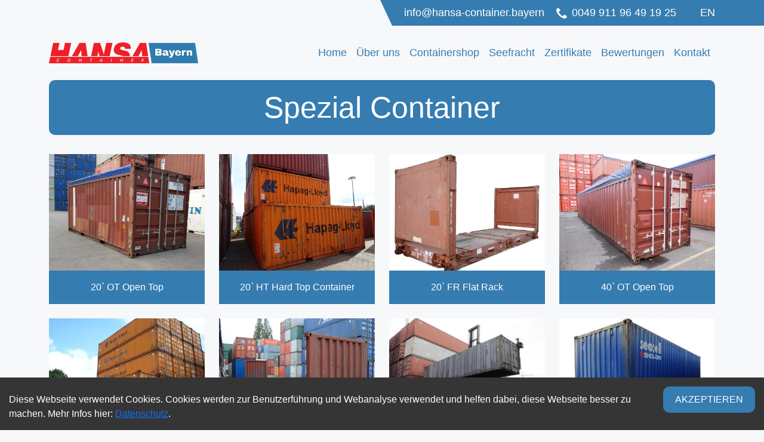

--- FILE ---
content_type: text/html; charset=utf-8
request_url: https://hansa-container.bayern/category/spezial-container-gebraucht
body_size: 8921
content:
<!DOCTYPE html><html lang="de"><head><meta name="viewport" content="width=device-width"/><meta charSet="utf-8"/><link rel="icon" href="/storage/B26lQrbzNpbq5itDVSnLSPaC1UaU9vNmfPub0mkA.jpg"/><title>Spezial Container</title><meta property="og:image" content="/storage/8cdLM6Q4c4ySeue8PE03FoTcM2fcQYjjsX8QrQW1.jpg"/><meta property="og:title" content="Spezial Container"/><meta name="next-head-count" content="6"/><link rel="preload" href="/_next/static/css/d91cff7dc8f4e40192d1.css" as="style"/><link rel="stylesheet" href="/_next/static/css/d91cff7dc8f4e40192d1.css" data-n-g=""/><noscript data-n-css=""></noscript><script defer="" nomodule="" src="/_next/static/chunks/polyfills-a40ef1678bae11e696dba45124eadd70.js"></script><script src="/_next/static/chunks/webpack-2c98cbd0885cf37008bb.js" defer=""></script><script src="/_next/static/chunks/framework-0441fae7fd130f37dee1.js" defer=""></script><script src="/_next/static/chunks/main-cbf34559d6ce5e859ed7.js" defer=""></script><script src="/_next/static/chunks/pages/_app-66ea35653cfb5fd332d3.js" defer=""></script><script src="/_next/static/chunks/687-856c66b88d8824d61620.js" defer=""></script><script src="/_next/static/chunks/pages/category/%5Bslug%5D-fb5796b385b3a1a5f0f3.js" defer=""></script><script src="/_next/static/XNNmdBlhPBMOCKH4fAoLU/_buildManifest.js" defer=""></script><script src="/_next/static/XNNmdBlhPBMOCKH4fAoLU/_ssgManifest.js" defer=""></script></head><body><div id="__next"><div class="sc-bdfBQB ayvPP"><div id="header"><nav class="overflow-hidden"><div class="container d-flex justify-content-end "><div class="top-bar top-bar py-2 d-flex"><a class="d-none d-md-block" href="mailto:info@hansa-container.bayern">info@hansa-container.bayern</a><a href="tel:0049 40 589 612 32"><img class="header-phone" style="width:18px;height:18px;margin-right:8px" src="/images/phone.png" alt="phone icon"/>0049 911 96 49 19 25</a><div class="languages"><a class="text-uppercase" href="/en/category/[slug]">en</a></div></div></div></nav><header class="py-3"><div class="container"><nav class="navbar navbar-expand-lg navbar-light"><a class="navbar-brand position-relative" style="width:250px;height:35px" href="/"><div style="display:block;overflow:hidden;position:absolute;top:0;left:0;bottom:0;right:0;box-sizing:border-box;margin:0"><img alt="Hansa Container Logo" src="[data-uri]" decoding="async" data-nimg="fill" class="img-fluid" style="position:absolute;top:0;left:0;bottom:0;right:0;box-sizing:border-box;padding:0;border:none;margin:auto;display:block;width:0;height:0;min-width:100%;max-width:100%;min-height:100%;max-height:100%"/><noscript><img alt="Hansa Container Logo" sizes="100vw" srcSet="/_next/image?url=%2Fstorage%2F1HsHqQMnSywGDKnFBhBdgycMIPIFg1MzQOuQJNoN.png&amp;w=640&amp;q=75 640w, /_next/image?url=%2Fstorage%2F1HsHqQMnSywGDKnFBhBdgycMIPIFg1MzQOuQJNoN.png&amp;w=750&amp;q=75 750w, /_next/image?url=%2Fstorage%2F1HsHqQMnSywGDKnFBhBdgycMIPIFg1MzQOuQJNoN.png&amp;w=828&amp;q=75 828w, /_next/image?url=%2Fstorage%2F1HsHqQMnSywGDKnFBhBdgycMIPIFg1MzQOuQJNoN.png&amp;w=1080&amp;q=75 1080w, /_next/image?url=%2Fstorage%2F1HsHqQMnSywGDKnFBhBdgycMIPIFg1MzQOuQJNoN.png&amp;w=1200&amp;q=75 1200w, /_next/image?url=%2Fstorage%2F1HsHqQMnSywGDKnFBhBdgycMIPIFg1MzQOuQJNoN.png&amp;w=1920&amp;q=75 1920w, /_next/image?url=%2Fstorage%2F1HsHqQMnSywGDKnFBhBdgycMIPIFg1MzQOuQJNoN.png&amp;w=2048&amp;q=75 2048w, /_next/image?url=%2Fstorage%2F1HsHqQMnSywGDKnFBhBdgycMIPIFg1MzQOuQJNoN.png&amp;w=3840&amp;q=75 3840w" src="/_next/image?url=%2Fstorage%2F1HsHqQMnSywGDKnFBhBdgycMIPIFg1MzQOuQJNoN.png&amp;w=3840&amp;q=75" decoding="async" data-nimg="fill" style="position:absolute;top:0;left:0;bottom:0;right:0;box-sizing:border-box;padding:0;border:none;margin:auto;display:block;width:0;height:0;min-width:100%;max-width:100%;min-height:100%;max-height:100%" class="img-fluid" loading="lazy"/></noscript></div></a><button class="navbar-toggler" type="button" data-bs-toggle="collapse" data-bs-target="#navbarNav" aria-controls="navbarNav" aria-expanded="false" aria-label="Toggle navigation"><span class="navbar-toggler-icon"></span></button><div class="collapse navbar-collapse justify-content-end" id="navbarNav"><ul class="navbar-nav"></ul></div></nav></div></header></div><div class="section"><div class="container"><div class="row"><div class="col-12"><div class="category-title-block"><h1 class="page-title">Spezial Container</h1></div></div></div></div></div><div class="section page-content"><div class="container"><div class="row products-grid justify-content-center"><div class="col-md-3 col-sm-6"><a href="/container/20ot-open-top-seecontainer-gebraucht-fot-depot-nurnberg"><div style="display:block;overflow:hidden;position:relative;box-sizing:border-box;margin:0"><div style="display:block;box-sizing:border-box;padding-top:74.83660130718954%"></div><img src="[data-uri]" decoding="async" data-nimg="responsive" style="position:absolute;top:0;left:0;bottom:0;right:0;box-sizing:border-box;padding:0;border:none;margin:auto;display:block;width:0;height:0;min-width:100%;max-width:100%;min-height:100%;max-height:100%;object-fit:cover"/><noscript><img sizes="100vw" srcSet="/_next/image?url=%2Fstorage%2Fcontainers%2F0JGJnflSrMiZCkYdJ0c7Qq371w0lbW6BVqH3yEHG.jpg&amp;w=640&amp;q=75 640w, /_next/image?url=%2Fstorage%2Fcontainers%2F0JGJnflSrMiZCkYdJ0c7Qq371w0lbW6BVqH3yEHG.jpg&amp;w=750&amp;q=75 750w, /_next/image?url=%2Fstorage%2Fcontainers%2F0JGJnflSrMiZCkYdJ0c7Qq371w0lbW6BVqH3yEHG.jpg&amp;w=828&amp;q=75 828w, /_next/image?url=%2Fstorage%2Fcontainers%2F0JGJnflSrMiZCkYdJ0c7Qq371w0lbW6BVqH3yEHG.jpg&amp;w=1080&amp;q=75 1080w, /_next/image?url=%2Fstorage%2Fcontainers%2F0JGJnflSrMiZCkYdJ0c7Qq371w0lbW6BVqH3yEHG.jpg&amp;w=1200&amp;q=75 1200w, /_next/image?url=%2Fstorage%2Fcontainers%2F0JGJnflSrMiZCkYdJ0c7Qq371w0lbW6BVqH3yEHG.jpg&amp;w=1920&amp;q=75 1920w, /_next/image?url=%2Fstorage%2Fcontainers%2F0JGJnflSrMiZCkYdJ0c7Qq371w0lbW6BVqH3yEHG.jpg&amp;w=2048&amp;q=75 2048w, /_next/image?url=%2Fstorage%2Fcontainers%2F0JGJnflSrMiZCkYdJ0c7Qq371w0lbW6BVqH3yEHG.jpg&amp;w=3840&amp;q=75 3840w" src="/_next/image?url=%2Fstorage%2Fcontainers%2F0JGJnflSrMiZCkYdJ0c7Qq371w0lbW6BVqH3yEHG.jpg&amp;w=3840&amp;q=75" decoding="async" data-nimg="responsive" style="position:absolute;top:0;left:0;bottom:0;right:0;box-sizing:border-box;padding:0;border:none;margin:auto;display:block;width:0;height:0;min-width:100%;max-width:100%;min-height:100%;max-height:100%;object-fit:cover" loading="lazy"/></noscript></div><p class="product-title">20` OT Open Top</p></a></div><div class="col-md-3 col-sm-6"><a href="/container/20-ht-hard-top-container-hamburg"><div style="display:block;overflow:hidden;position:relative;box-sizing:border-box;margin:0"><div style="display:block;box-sizing:border-box;padding-top:74.83660130718954%"></div><img src="[data-uri]" decoding="async" data-nimg="responsive" style="position:absolute;top:0;left:0;bottom:0;right:0;box-sizing:border-box;padding:0;border:none;margin:auto;display:block;width:0;height:0;min-width:100%;max-width:100%;min-height:100%;max-height:100%;object-fit:cover"/><noscript><img sizes="100vw" srcSet="/_next/image?url=%2Fstorage%2Fcontainers%2FZNG21WCmwiqC4VQW88oOpuxjrUeZXZP37CWg7PaW.jpg&amp;w=640&amp;q=75 640w, /_next/image?url=%2Fstorage%2Fcontainers%2FZNG21WCmwiqC4VQW88oOpuxjrUeZXZP37CWg7PaW.jpg&amp;w=750&amp;q=75 750w, /_next/image?url=%2Fstorage%2Fcontainers%2FZNG21WCmwiqC4VQW88oOpuxjrUeZXZP37CWg7PaW.jpg&amp;w=828&amp;q=75 828w, /_next/image?url=%2Fstorage%2Fcontainers%2FZNG21WCmwiqC4VQW88oOpuxjrUeZXZP37CWg7PaW.jpg&amp;w=1080&amp;q=75 1080w, /_next/image?url=%2Fstorage%2Fcontainers%2FZNG21WCmwiqC4VQW88oOpuxjrUeZXZP37CWg7PaW.jpg&amp;w=1200&amp;q=75 1200w, /_next/image?url=%2Fstorage%2Fcontainers%2FZNG21WCmwiqC4VQW88oOpuxjrUeZXZP37CWg7PaW.jpg&amp;w=1920&amp;q=75 1920w, /_next/image?url=%2Fstorage%2Fcontainers%2FZNG21WCmwiqC4VQW88oOpuxjrUeZXZP37CWg7PaW.jpg&amp;w=2048&amp;q=75 2048w, /_next/image?url=%2Fstorage%2Fcontainers%2FZNG21WCmwiqC4VQW88oOpuxjrUeZXZP37CWg7PaW.jpg&amp;w=3840&amp;q=75 3840w" src="/_next/image?url=%2Fstorage%2Fcontainers%2FZNG21WCmwiqC4VQW88oOpuxjrUeZXZP37CWg7PaW.jpg&amp;w=3840&amp;q=75" decoding="async" data-nimg="responsive" style="position:absolute;top:0;left:0;bottom:0;right:0;box-sizing:border-box;padding:0;border:none;margin:auto;display:block;width:0;height:0;min-width:100%;max-width:100%;min-height:100%;max-height:100%;object-fit:cover" loading="lazy"/></noscript></div><p class="product-title">20` HT Hard Top Container</p></a></div><div class="col-md-3 col-sm-6"><a href="/container/20fr-flat-rack-container-gebraucht-fot-depot-hamburg"><div style="display:block;overflow:hidden;position:relative;box-sizing:border-box;margin:0"><div style="display:block;box-sizing:border-box;padding-top:74.83660130718954%"></div><img src="[data-uri]" decoding="async" data-nimg="responsive" style="position:absolute;top:0;left:0;bottom:0;right:0;box-sizing:border-box;padding:0;border:none;margin:auto;display:block;width:0;height:0;min-width:100%;max-width:100%;min-height:100%;max-height:100%;object-fit:cover"/><noscript><img sizes="100vw" srcSet="/_next/image?url=%2Fstorage%2Fcontainers%2FldJY0gwCVGLF4EF41MGwS5E036AeJysHZE1XpKwO.jpg&amp;w=640&amp;q=75 640w, /_next/image?url=%2Fstorage%2Fcontainers%2FldJY0gwCVGLF4EF41MGwS5E036AeJysHZE1XpKwO.jpg&amp;w=750&amp;q=75 750w, /_next/image?url=%2Fstorage%2Fcontainers%2FldJY0gwCVGLF4EF41MGwS5E036AeJysHZE1XpKwO.jpg&amp;w=828&amp;q=75 828w, /_next/image?url=%2Fstorage%2Fcontainers%2FldJY0gwCVGLF4EF41MGwS5E036AeJysHZE1XpKwO.jpg&amp;w=1080&amp;q=75 1080w, /_next/image?url=%2Fstorage%2Fcontainers%2FldJY0gwCVGLF4EF41MGwS5E036AeJysHZE1XpKwO.jpg&amp;w=1200&amp;q=75 1200w, /_next/image?url=%2Fstorage%2Fcontainers%2FldJY0gwCVGLF4EF41MGwS5E036AeJysHZE1XpKwO.jpg&amp;w=1920&amp;q=75 1920w, /_next/image?url=%2Fstorage%2Fcontainers%2FldJY0gwCVGLF4EF41MGwS5E036AeJysHZE1XpKwO.jpg&amp;w=2048&amp;q=75 2048w, /_next/image?url=%2Fstorage%2Fcontainers%2FldJY0gwCVGLF4EF41MGwS5E036AeJysHZE1XpKwO.jpg&amp;w=3840&amp;q=75 3840w" src="/_next/image?url=%2Fstorage%2Fcontainers%2FldJY0gwCVGLF4EF41MGwS5E036AeJysHZE1XpKwO.jpg&amp;w=3840&amp;q=75" decoding="async" data-nimg="responsive" style="position:absolute;top:0;left:0;bottom:0;right:0;box-sizing:border-box;padding:0;border:none;margin:auto;display:block;width:0;height:0;min-width:100%;max-width:100%;min-height:100%;max-height:100%;object-fit:cover" loading="lazy"/></noscript></div><p class="product-title">20` FR Flat Rack</p></a></div><div class="col-md-3 col-sm-6"><a href="/container/40-ot-open-top"><div style="display:block;overflow:hidden;position:relative;box-sizing:border-box;margin:0"><div style="display:block;box-sizing:border-box;padding-top:74.83660130718954%"></div><img src="[data-uri]" decoding="async" data-nimg="responsive" style="position:absolute;top:0;left:0;bottom:0;right:0;box-sizing:border-box;padding:0;border:none;margin:auto;display:block;width:0;height:0;min-width:100%;max-width:100%;min-height:100%;max-height:100%;object-fit:cover"/><noscript><img sizes="100vw" srcSet="/_next/image?url=%2Fstorage%2Fcontainers%2FNMPSAMm6hQUtCw65yrFsh7DZ81sTaHiD3VODLbSl.jpg&amp;w=640&amp;q=75 640w, /_next/image?url=%2Fstorage%2Fcontainers%2FNMPSAMm6hQUtCw65yrFsh7DZ81sTaHiD3VODLbSl.jpg&amp;w=750&amp;q=75 750w, /_next/image?url=%2Fstorage%2Fcontainers%2FNMPSAMm6hQUtCw65yrFsh7DZ81sTaHiD3VODLbSl.jpg&amp;w=828&amp;q=75 828w, /_next/image?url=%2Fstorage%2Fcontainers%2FNMPSAMm6hQUtCw65yrFsh7DZ81sTaHiD3VODLbSl.jpg&amp;w=1080&amp;q=75 1080w, /_next/image?url=%2Fstorage%2Fcontainers%2FNMPSAMm6hQUtCw65yrFsh7DZ81sTaHiD3VODLbSl.jpg&amp;w=1200&amp;q=75 1200w, /_next/image?url=%2Fstorage%2Fcontainers%2FNMPSAMm6hQUtCw65yrFsh7DZ81sTaHiD3VODLbSl.jpg&amp;w=1920&amp;q=75 1920w, /_next/image?url=%2Fstorage%2Fcontainers%2FNMPSAMm6hQUtCw65yrFsh7DZ81sTaHiD3VODLbSl.jpg&amp;w=2048&amp;q=75 2048w, /_next/image?url=%2Fstorage%2Fcontainers%2FNMPSAMm6hQUtCw65yrFsh7DZ81sTaHiD3VODLbSl.jpg&amp;w=3840&amp;q=75 3840w" src="/_next/image?url=%2Fstorage%2Fcontainers%2FNMPSAMm6hQUtCw65yrFsh7DZ81sTaHiD3VODLbSl.jpg&amp;w=3840&amp;q=75" decoding="async" data-nimg="responsive" style="position:absolute;top:0;left:0;bottom:0;right:0;box-sizing:border-box;padding:0;border:none;margin:auto;display:block;width:0;height:0;min-width:100%;max-width:100%;min-height:100%;max-height:100%;object-fit:cover" loading="lazy"/></noscript></div><p class="product-title">40` OT Open Top</p></a></div><div class="col-md-3 col-sm-6"><a href="/container/40-ht-hard-top-container"><div style="display:block;overflow:hidden;position:relative;box-sizing:border-box;margin:0"><div style="display:block;box-sizing:border-box;padding-top:74.83660130718954%"></div><img src="[data-uri]" decoding="async" data-nimg="responsive" style="position:absolute;top:0;left:0;bottom:0;right:0;box-sizing:border-box;padding:0;border:none;margin:auto;display:block;width:0;height:0;min-width:100%;max-width:100%;min-height:100%;max-height:100%;object-fit:cover"/><noscript><img sizes="100vw" srcSet="/_next/image?url=%2Fstorage%2Fcontainers%2FMI5fetDzvbjRCPEQoKQOLnC9IaTf9mERTyw4JOgL.jpg&amp;w=640&amp;q=75 640w, /_next/image?url=%2Fstorage%2Fcontainers%2FMI5fetDzvbjRCPEQoKQOLnC9IaTf9mERTyw4JOgL.jpg&amp;w=750&amp;q=75 750w, /_next/image?url=%2Fstorage%2Fcontainers%2FMI5fetDzvbjRCPEQoKQOLnC9IaTf9mERTyw4JOgL.jpg&amp;w=828&amp;q=75 828w, /_next/image?url=%2Fstorage%2Fcontainers%2FMI5fetDzvbjRCPEQoKQOLnC9IaTf9mERTyw4JOgL.jpg&amp;w=1080&amp;q=75 1080w, /_next/image?url=%2Fstorage%2Fcontainers%2FMI5fetDzvbjRCPEQoKQOLnC9IaTf9mERTyw4JOgL.jpg&amp;w=1200&amp;q=75 1200w, /_next/image?url=%2Fstorage%2Fcontainers%2FMI5fetDzvbjRCPEQoKQOLnC9IaTf9mERTyw4JOgL.jpg&amp;w=1920&amp;q=75 1920w, /_next/image?url=%2Fstorage%2Fcontainers%2FMI5fetDzvbjRCPEQoKQOLnC9IaTf9mERTyw4JOgL.jpg&amp;w=2048&amp;q=75 2048w, /_next/image?url=%2Fstorage%2Fcontainers%2FMI5fetDzvbjRCPEQoKQOLnC9IaTf9mERTyw4JOgL.jpg&amp;w=3840&amp;q=75 3840w" src="/_next/image?url=%2Fstorage%2Fcontainers%2FMI5fetDzvbjRCPEQoKQOLnC9IaTf9mERTyw4JOgL.jpg&amp;w=3840&amp;q=75" decoding="async" data-nimg="responsive" style="position:absolute;top:0;left:0;bottom:0;right:0;box-sizing:border-box;padding:0;border:none;margin:auto;display:block;width:0;height:0;min-width:100%;max-width:100%;min-height:100%;max-height:100%;object-fit:cover" loading="lazy"/></noscript></div><p class="product-title">40` HT Hard Top Container</p></a></div><div class="col-md-3 col-sm-6"><a href="/container/40-fr-flat-rack"><div style="display:block;overflow:hidden;position:relative;box-sizing:border-box;margin:0"><div style="display:block;box-sizing:border-box;padding-top:74.83660130718954%"></div><img src="[data-uri]" decoding="async" data-nimg="responsive" style="position:absolute;top:0;left:0;bottom:0;right:0;box-sizing:border-box;padding:0;border:none;margin:auto;display:block;width:0;height:0;min-width:100%;max-width:100%;min-height:100%;max-height:100%;object-fit:cover"/><noscript><img sizes="100vw" srcSet="/_next/image?url=%2Fstorage%2Fcontainers%2FTAMccmqU6qoDgMjw3HDIEQ5qc4jG4kWemNvA5Agj.jpg&amp;w=640&amp;q=75 640w, /_next/image?url=%2Fstorage%2Fcontainers%2FTAMccmqU6qoDgMjw3HDIEQ5qc4jG4kWemNvA5Agj.jpg&amp;w=750&amp;q=75 750w, /_next/image?url=%2Fstorage%2Fcontainers%2FTAMccmqU6qoDgMjw3HDIEQ5qc4jG4kWemNvA5Agj.jpg&amp;w=828&amp;q=75 828w, /_next/image?url=%2Fstorage%2Fcontainers%2FTAMccmqU6qoDgMjw3HDIEQ5qc4jG4kWemNvA5Agj.jpg&amp;w=1080&amp;q=75 1080w, /_next/image?url=%2Fstorage%2Fcontainers%2FTAMccmqU6qoDgMjw3HDIEQ5qc4jG4kWemNvA5Agj.jpg&amp;w=1200&amp;q=75 1200w, /_next/image?url=%2Fstorage%2Fcontainers%2FTAMccmqU6qoDgMjw3HDIEQ5qc4jG4kWemNvA5Agj.jpg&amp;w=1920&amp;q=75 1920w, /_next/image?url=%2Fstorage%2Fcontainers%2FTAMccmqU6qoDgMjw3HDIEQ5qc4jG4kWemNvA5Agj.jpg&amp;w=2048&amp;q=75 2048w, /_next/image?url=%2Fstorage%2Fcontainers%2FTAMccmqU6qoDgMjw3HDIEQ5qc4jG4kWemNvA5Agj.jpg&amp;w=3840&amp;q=75 3840w" src="/_next/image?url=%2Fstorage%2Fcontainers%2FTAMccmqU6qoDgMjw3HDIEQ5qc4jG4kWemNvA5Agj.jpg&amp;w=3840&amp;q=75" decoding="async" data-nimg="responsive" style="position:absolute;top:0;left:0;bottom:0;right:0;box-sizing:border-box;padding:0;border:none;margin:auto;display:block;width:0;height:0;min-width:100%;max-width:100%;min-height:100%;max-height:100%;object-fit:cover" loading="lazy"/></noscript></div><p class="product-title">40` FR Flat Rack</p></a></div><div class="col-md-3 col-sm-6"><a href="/container/40-pw-paletten-breite-container"><div style="display:block;overflow:hidden;position:relative;box-sizing:border-box;margin:0"><div style="display:block;box-sizing:border-box;padding-top:74.83660130718954%"></div><img src="[data-uri]" decoding="async" data-nimg="responsive" style="position:absolute;top:0;left:0;bottom:0;right:0;box-sizing:border-box;padding:0;border:none;margin:auto;display:block;width:0;height:0;min-width:100%;max-width:100%;min-height:100%;max-height:100%;object-fit:cover"/><noscript><img sizes="100vw" srcSet="/_next/image?url=%2Fstorage%2Fcontainers%2FmMKprPFFIzhg6nUuax1dbp0K4aKaBdYxkoblZNLZ.jpg&amp;w=640&amp;q=75 640w, /_next/image?url=%2Fstorage%2Fcontainers%2FmMKprPFFIzhg6nUuax1dbp0K4aKaBdYxkoblZNLZ.jpg&amp;w=750&amp;q=75 750w, /_next/image?url=%2Fstorage%2Fcontainers%2FmMKprPFFIzhg6nUuax1dbp0K4aKaBdYxkoblZNLZ.jpg&amp;w=828&amp;q=75 828w, /_next/image?url=%2Fstorage%2Fcontainers%2FmMKprPFFIzhg6nUuax1dbp0K4aKaBdYxkoblZNLZ.jpg&amp;w=1080&amp;q=75 1080w, /_next/image?url=%2Fstorage%2Fcontainers%2FmMKprPFFIzhg6nUuax1dbp0K4aKaBdYxkoblZNLZ.jpg&amp;w=1200&amp;q=75 1200w, /_next/image?url=%2Fstorage%2Fcontainers%2FmMKprPFFIzhg6nUuax1dbp0K4aKaBdYxkoblZNLZ.jpg&amp;w=1920&amp;q=75 1920w, /_next/image?url=%2Fstorage%2Fcontainers%2FmMKprPFFIzhg6nUuax1dbp0K4aKaBdYxkoblZNLZ.jpg&amp;w=2048&amp;q=75 2048w, /_next/image?url=%2Fstorage%2Fcontainers%2FmMKprPFFIzhg6nUuax1dbp0K4aKaBdYxkoblZNLZ.jpg&amp;w=3840&amp;q=75 3840w" src="/_next/image?url=%2Fstorage%2Fcontainers%2FmMKprPFFIzhg6nUuax1dbp0K4aKaBdYxkoblZNLZ.jpg&amp;w=3840&amp;q=75" decoding="async" data-nimg="responsive" style="position:absolute;top:0;left:0;bottom:0;right:0;box-sizing:border-box;padding:0;border:none;margin:auto;display:block;width:0;height:0;min-width:100%;max-width:100%;min-height:100%;max-height:100%;object-fit:cover" loading="lazy"/></noscript></div><p class="product-title">40` PW Paletten Breite Container</p></a></div><div class="col-md-3 col-sm-6"><a href="/container/45hc-pw-high-cube-palettenbreiten-see-lagercontainer-gebraucht-fot-depot-hamburg"><div style="display:block;overflow:hidden;position:relative;box-sizing:border-box;margin:0"><div style="display:block;box-sizing:border-box;padding-top:74.83660130718954%"></div><img src="[data-uri]" decoding="async" data-nimg="responsive" style="position:absolute;top:0;left:0;bottom:0;right:0;box-sizing:border-box;padding:0;border:none;margin:auto;display:block;width:0;height:0;min-width:100%;max-width:100%;min-height:100%;max-height:100%;object-fit:cover"/><noscript><img sizes="100vw" srcSet="/_next/image?url=%2Fstorage%2Fcontainers%2FVimbSeEKWuPmkRaz1C4EQOniBJdLbHwV9Tsor9s6.jpg&amp;w=640&amp;q=75 640w, /_next/image?url=%2Fstorage%2Fcontainers%2FVimbSeEKWuPmkRaz1C4EQOniBJdLbHwV9Tsor9s6.jpg&amp;w=750&amp;q=75 750w, /_next/image?url=%2Fstorage%2Fcontainers%2FVimbSeEKWuPmkRaz1C4EQOniBJdLbHwV9Tsor9s6.jpg&amp;w=828&amp;q=75 828w, /_next/image?url=%2Fstorage%2Fcontainers%2FVimbSeEKWuPmkRaz1C4EQOniBJdLbHwV9Tsor9s6.jpg&amp;w=1080&amp;q=75 1080w, /_next/image?url=%2Fstorage%2Fcontainers%2FVimbSeEKWuPmkRaz1C4EQOniBJdLbHwV9Tsor9s6.jpg&amp;w=1200&amp;q=75 1200w, /_next/image?url=%2Fstorage%2Fcontainers%2FVimbSeEKWuPmkRaz1C4EQOniBJdLbHwV9Tsor9s6.jpg&amp;w=1920&amp;q=75 1920w, /_next/image?url=%2Fstorage%2Fcontainers%2FVimbSeEKWuPmkRaz1C4EQOniBJdLbHwV9Tsor9s6.jpg&amp;w=2048&amp;q=75 2048w, /_next/image?url=%2Fstorage%2Fcontainers%2FVimbSeEKWuPmkRaz1C4EQOniBJdLbHwV9Tsor9s6.jpg&amp;w=3840&amp;q=75 3840w" src="/_next/image?url=%2Fstorage%2Fcontainers%2FVimbSeEKWuPmkRaz1C4EQOniBJdLbHwV9Tsor9s6.jpg&amp;w=3840&amp;q=75" decoding="async" data-nimg="responsive" style="position:absolute;top:0;left:0;bottom:0;right:0;box-sizing:border-box;padding:0;border:none;margin:auto;display:block;width:0;height:0;min-width:100%;max-width:100%;min-height:100%;max-height:100%;object-fit:cover" loading="lazy"/></noscript></div><p class="product-title">40` HC PW Container</p></a></div><div class="col-md-3 col-sm-6"><a href="/container/wechselbrucke-mit-rolltor"><div style="display:block;overflow:hidden;position:relative;box-sizing:border-box;margin:0"><div style="display:block;box-sizing:border-box;padding-top:74.83660130718954%"></div><img src="[data-uri]" decoding="async" data-nimg="responsive" style="position:absolute;top:0;left:0;bottom:0;right:0;box-sizing:border-box;padding:0;border:none;margin:auto;display:block;width:0;height:0;min-width:100%;max-width:100%;min-height:100%;max-height:100%;object-fit:cover"/><noscript><img sizes="100vw" srcSet="/_next/image?url=%2Fstorage%2Fcontainers%2F4ZXlizkbQmhbObNrZY87TKrPCtyVsUAsFZK5N35z.jpg&amp;w=640&amp;q=75 640w, /_next/image?url=%2Fstorage%2Fcontainers%2F4ZXlizkbQmhbObNrZY87TKrPCtyVsUAsFZK5N35z.jpg&amp;w=750&amp;q=75 750w, /_next/image?url=%2Fstorage%2Fcontainers%2F4ZXlizkbQmhbObNrZY87TKrPCtyVsUAsFZK5N35z.jpg&amp;w=828&amp;q=75 828w, /_next/image?url=%2Fstorage%2Fcontainers%2F4ZXlizkbQmhbObNrZY87TKrPCtyVsUAsFZK5N35z.jpg&amp;w=1080&amp;q=75 1080w, /_next/image?url=%2Fstorage%2Fcontainers%2F4ZXlizkbQmhbObNrZY87TKrPCtyVsUAsFZK5N35z.jpg&amp;w=1200&amp;q=75 1200w, /_next/image?url=%2Fstorage%2Fcontainers%2F4ZXlizkbQmhbObNrZY87TKrPCtyVsUAsFZK5N35z.jpg&amp;w=1920&amp;q=75 1920w, /_next/image?url=%2Fstorage%2Fcontainers%2F4ZXlizkbQmhbObNrZY87TKrPCtyVsUAsFZK5N35z.jpg&amp;w=2048&amp;q=75 2048w, /_next/image?url=%2Fstorage%2Fcontainers%2F4ZXlizkbQmhbObNrZY87TKrPCtyVsUAsFZK5N35z.jpg&amp;w=3840&amp;q=75 3840w" src="/_next/image?url=%2Fstorage%2Fcontainers%2F4ZXlizkbQmhbObNrZY87TKrPCtyVsUAsFZK5N35z.jpg&amp;w=3840&amp;q=75" decoding="async" data-nimg="responsive" style="position:absolute;top:0;left:0;bottom:0;right:0;box-sizing:border-box;padding:0;border:none;margin:auto;display:block;width:0;height:0;min-width:100%;max-width:100%;min-height:100%;max-height:100%;object-fit:cover" loading="lazy"/></noscript></div><p class="product-title">Wechselbrücke mit Rolltor</p></a></div><div class="col-md-3 col-sm-6"><a href="/container/45hc-high-cube-see-lagercontainer-gebraucht-fot-depot-hamburg"><div style="display:block;overflow:hidden;position:relative;box-sizing:border-box;margin:0"><div style="display:block;box-sizing:border-box;padding-top:74.83660130718954%"></div><img src="[data-uri]" decoding="async" data-nimg="responsive" style="position:absolute;top:0;left:0;bottom:0;right:0;box-sizing:border-box;padding:0;border:none;margin:auto;display:block;width:0;height:0;min-width:100%;max-width:100%;min-height:100%;max-height:100%;object-fit:cover"/><noscript><img sizes="100vw" srcSet="/_next/image?url=%2Fstorage%2Fcontainers%2FSiIIEXgPiDaU70YJ2VSpe92bnOMX1YCeOxHSDuUn.jpg&amp;w=640&amp;q=75 640w, /_next/image?url=%2Fstorage%2Fcontainers%2FSiIIEXgPiDaU70YJ2VSpe92bnOMX1YCeOxHSDuUn.jpg&amp;w=750&amp;q=75 750w, /_next/image?url=%2Fstorage%2Fcontainers%2FSiIIEXgPiDaU70YJ2VSpe92bnOMX1YCeOxHSDuUn.jpg&amp;w=828&amp;q=75 828w, /_next/image?url=%2Fstorage%2Fcontainers%2FSiIIEXgPiDaU70YJ2VSpe92bnOMX1YCeOxHSDuUn.jpg&amp;w=1080&amp;q=75 1080w, /_next/image?url=%2Fstorage%2Fcontainers%2FSiIIEXgPiDaU70YJ2VSpe92bnOMX1YCeOxHSDuUn.jpg&amp;w=1200&amp;q=75 1200w, /_next/image?url=%2Fstorage%2Fcontainers%2FSiIIEXgPiDaU70YJ2VSpe92bnOMX1YCeOxHSDuUn.jpg&amp;w=1920&amp;q=75 1920w, /_next/image?url=%2Fstorage%2Fcontainers%2FSiIIEXgPiDaU70YJ2VSpe92bnOMX1YCeOxHSDuUn.jpg&amp;w=2048&amp;q=75 2048w, /_next/image?url=%2Fstorage%2Fcontainers%2FSiIIEXgPiDaU70YJ2VSpe92bnOMX1YCeOxHSDuUn.jpg&amp;w=3840&amp;q=75 3840w" src="/_next/image?url=%2Fstorage%2Fcontainers%2FSiIIEXgPiDaU70YJ2VSpe92bnOMX1YCeOxHSDuUn.jpg&amp;w=3840&amp;q=75" decoding="async" data-nimg="responsive" style="position:absolute;top:0;left:0;bottom:0;right:0;box-sizing:border-box;padding:0;border:none;margin:auto;display:block;width:0;height:0;min-width:100%;max-width:100%;min-height:100%;max-height:100%;object-fit:cover" loading="lazy"/></noscript></div><p class="product-title">45` HC Container</p></a></div><div class="col-md-3 col-sm-6"><a href="/container/45hc-pw-high-cube-palettenbreiten-see-lagercontainer-gebraucht-fot-depot-hamburg"><div style="display:block;overflow:hidden;position:relative;box-sizing:border-box;margin:0"><div style="display:block;box-sizing:border-box;padding-top:74.83660130718954%"></div><img src="[data-uri]" decoding="async" data-nimg="responsive" style="position:absolute;top:0;left:0;bottom:0;right:0;box-sizing:border-box;padding:0;border:none;margin:auto;display:block;width:0;height:0;min-width:100%;max-width:100%;min-height:100%;max-height:100%;object-fit:cover"/><noscript><img sizes="100vw" srcSet="/_next/image?url=%2Fstorage%2Fcontainers%2FX9dx2A64WuNikWtSIfijo3rpKYA4zqJy9mZLIW1j.jpg&amp;w=640&amp;q=75 640w, /_next/image?url=%2Fstorage%2Fcontainers%2FX9dx2A64WuNikWtSIfijo3rpKYA4zqJy9mZLIW1j.jpg&amp;w=750&amp;q=75 750w, /_next/image?url=%2Fstorage%2Fcontainers%2FX9dx2A64WuNikWtSIfijo3rpKYA4zqJy9mZLIW1j.jpg&amp;w=828&amp;q=75 828w, /_next/image?url=%2Fstorage%2Fcontainers%2FX9dx2A64WuNikWtSIfijo3rpKYA4zqJy9mZLIW1j.jpg&amp;w=1080&amp;q=75 1080w, /_next/image?url=%2Fstorage%2Fcontainers%2FX9dx2A64WuNikWtSIfijo3rpKYA4zqJy9mZLIW1j.jpg&amp;w=1200&amp;q=75 1200w, /_next/image?url=%2Fstorage%2Fcontainers%2FX9dx2A64WuNikWtSIfijo3rpKYA4zqJy9mZLIW1j.jpg&amp;w=1920&amp;q=75 1920w, /_next/image?url=%2Fstorage%2Fcontainers%2FX9dx2A64WuNikWtSIfijo3rpKYA4zqJy9mZLIW1j.jpg&amp;w=2048&amp;q=75 2048w, /_next/image?url=%2Fstorage%2Fcontainers%2FX9dx2A64WuNikWtSIfijo3rpKYA4zqJy9mZLIW1j.jpg&amp;w=3840&amp;q=75 3840w" src="/_next/image?url=%2Fstorage%2Fcontainers%2FX9dx2A64WuNikWtSIfijo3rpKYA4zqJy9mZLIW1j.jpg&amp;w=3840&amp;q=75" decoding="async" data-nimg="responsive" style="position:absolute;top:0;left:0;bottom:0;right:0;box-sizing:border-box;padding:0;border:none;margin:auto;display:block;width:0;height:0;min-width:100%;max-width:100%;min-height:100%;max-height:100%;object-fit:cover" loading="lazy"/></noscript></div><p class="product-title">45` HC PW Container</p></a></div><div class="col-md-3 col-sm-6"><a href="/container/wechselbrucke-mit-flugelturen"><div style="display:block;overflow:hidden;position:relative;box-sizing:border-box;margin:0"><div style="display:block;box-sizing:border-box;padding-top:74.83660130718954%"></div><img src="[data-uri]" decoding="async" data-nimg="responsive" style="position:absolute;top:0;left:0;bottom:0;right:0;box-sizing:border-box;padding:0;border:none;margin:auto;display:block;width:0;height:0;min-width:100%;max-width:100%;min-height:100%;max-height:100%;object-fit:cover"/><noscript><img sizes="100vw" srcSet="/_next/image?url=%2Fstorage%2Fcontainers%2FDIXLBNw3QG99Yq2JLYsfH2TsGMrrDxS5wrZzsrAn.jpg&amp;w=640&amp;q=75 640w, /_next/image?url=%2Fstorage%2Fcontainers%2FDIXLBNw3QG99Yq2JLYsfH2TsGMrrDxS5wrZzsrAn.jpg&amp;w=750&amp;q=75 750w, /_next/image?url=%2Fstorage%2Fcontainers%2FDIXLBNw3QG99Yq2JLYsfH2TsGMrrDxS5wrZzsrAn.jpg&amp;w=828&amp;q=75 828w, /_next/image?url=%2Fstorage%2Fcontainers%2FDIXLBNw3QG99Yq2JLYsfH2TsGMrrDxS5wrZzsrAn.jpg&amp;w=1080&amp;q=75 1080w, /_next/image?url=%2Fstorage%2Fcontainers%2FDIXLBNw3QG99Yq2JLYsfH2TsGMrrDxS5wrZzsrAn.jpg&amp;w=1200&amp;q=75 1200w, /_next/image?url=%2Fstorage%2Fcontainers%2FDIXLBNw3QG99Yq2JLYsfH2TsGMrrDxS5wrZzsrAn.jpg&amp;w=1920&amp;q=75 1920w, /_next/image?url=%2Fstorage%2Fcontainers%2FDIXLBNw3QG99Yq2JLYsfH2TsGMrrDxS5wrZzsrAn.jpg&amp;w=2048&amp;q=75 2048w, /_next/image?url=%2Fstorage%2Fcontainers%2FDIXLBNw3QG99Yq2JLYsfH2TsGMrrDxS5wrZzsrAn.jpg&amp;w=3840&amp;q=75 3840w" src="/_next/image?url=%2Fstorage%2Fcontainers%2FDIXLBNw3QG99Yq2JLYsfH2TsGMrrDxS5wrZzsrAn.jpg&amp;w=3840&amp;q=75" decoding="async" data-nimg="responsive" style="position:absolute;top:0;left:0;bottom:0;right:0;box-sizing:border-box;padding:0;border:none;margin:auto;display:block;width:0;height:0;min-width:100%;max-width:100%;min-height:100%;max-height:100%;object-fit:cover" loading="lazy"/></noscript></div><p class="product-title">Wechselbrücke mit Flügeltüren</p></a></div></div><div class="row justify-content-center"><div class="col-md-8"><h1>Gebrauchte Spezialcontainer</h1><div>Spezialcontainer sind in verschiedenen Abmessungen und Formen verfügbar und können individuell angepasst werden. Je nach Art und Beschaffenheit Ihres Frachtguts bzw. je nach Verwendungszweck finden wir für Sie die beste Lösung für Ihre Transport- und Lagerabsichten.</div><div><strong>Open Top Container</strong></div><div>Open Top Container sind oben offen und ideal für die Beladung mit großer Fracht. Die Wände unserer Open Top Container sind aus gesicktem Stahl gefertigt. Mittels einer abnehmbaren Plane wird die Fracht vor Witterungseinflüssen geschützt. Der obere Türträger ist schwenkbar.</div><div><strong>Hard Top Container</strong></div><div>Hard Top Container sind den Open Top Containern ähnlich, verfügen jedoch über ein abnehmbares Stahldach.</div><div><strong>Flat Rack Container</strong></div><div>Für die Verladung von breiter oder überhoher Fracht, wie zum Beispiel Maschinen oder Turbinen, eignen sich Flat Rack Container. Sie verfügen nur über die zwei Stirnwände und sind seitlich offen. Flat Racks sind ideal für Fracht, welche die herkömmlichen Containermaße in Höhe und oder Breite überragt.</div><div><strong>Pallet Wide Container (Palettenbreiter Container)</strong></div><div>Palettenbreite Container sind ideal für den Transport von Euro-Paletten. Sie sind breiter konzipiert und fassen zwei Europaletten nebeneinander. Ein 45’ HC Pallet Wide Container kann bis zu 33 Euro-Paletten fassen.</div><div><strong>Swap Body Container (Wechselbrücken-Container)</strong></div><div>Wechselbrücken-Container sind sog. austauschbare Ladungsträger und werden vor allem für den Transport auf der Straße und auf dem Eisenbahnnetz verwendet. Bei diesen Behältern können an den Seiten vier Stützbeine heruntergeklappt werden. Anschließend kann das Ladefahrzeug abgesenkt und unter dem abgestellten Container herausgefahren werden. Die Wechselbrücken-Container können beispielsweise ohne das Abladen der Fracht durch einen Kran bequem von einem zweiten Ladefahrzeug übernommen oder im abgestellten Zustand als mobile Bühne verwendet werden.</div><div>Wir sind Ihnen gerne dabei behilflich, für Ihre Zwecke den richtigen Container auszuwählen!</div><div><br/></div><div><br/></div></div></div></div></div><footer class="overflow-hidden"><div class="container"><div class="row justify-content-between"><div class="col-md-3"><div class="w-100 position-relative" style="height:43px"><div style="display:block;overflow:hidden;position:absolute;top:0;left:0;bottom:0;right:0;box-sizing:border-box;margin:0"><img alt="Hansa Container Logo" src="[data-uri]" decoding="async" data-nimg="fill" style="position:absolute;top:0;left:0;bottom:0;right:0;box-sizing:border-box;padding:0;border:none;margin:auto;display:block;width:0;height:0;min-width:100%;max-width:100%;min-height:100%;max-height:100%"/><noscript><img alt="Hansa Container Logo" sizes="100vw" srcSet="/_next/image?url=%2Fstorage%2FunNHOrJJvn4GQ5wb5U5OtSZAuNse3o15kBDUkVmP.png&amp;w=640&amp;q=75 640w, /_next/image?url=%2Fstorage%2FunNHOrJJvn4GQ5wb5U5OtSZAuNse3o15kBDUkVmP.png&amp;w=750&amp;q=75 750w, /_next/image?url=%2Fstorage%2FunNHOrJJvn4GQ5wb5U5OtSZAuNse3o15kBDUkVmP.png&amp;w=828&amp;q=75 828w, /_next/image?url=%2Fstorage%2FunNHOrJJvn4GQ5wb5U5OtSZAuNse3o15kBDUkVmP.png&amp;w=1080&amp;q=75 1080w, /_next/image?url=%2Fstorage%2FunNHOrJJvn4GQ5wb5U5OtSZAuNse3o15kBDUkVmP.png&amp;w=1200&amp;q=75 1200w, /_next/image?url=%2Fstorage%2FunNHOrJJvn4GQ5wb5U5OtSZAuNse3o15kBDUkVmP.png&amp;w=1920&amp;q=75 1920w, /_next/image?url=%2Fstorage%2FunNHOrJJvn4GQ5wb5U5OtSZAuNse3o15kBDUkVmP.png&amp;w=2048&amp;q=75 2048w, /_next/image?url=%2Fstorage%2FunNHOrJJvn4GQ5wb5U5OtSZAuNse3o15kBDUkVmP.png&amp;w=3840&amp;q=75 3840w" src="/_next/image?url=%2Fstorage%2FunNHOrJJvn4GQ5wb5U5OtSZAuNse3o15kBDUkVmP.png&amp;w=3840&amp;q=75" decoding="async" data-nimg="fill" style="position:absolute;top:0;left:0;bottom:0;right:0;box-sizing:border-box;padding:0;border:none;margin:auto;display:block;width:0;height:0;min-width:100%;max-width:100%;min-height:100%;max-height:100%" loading="lazy"/></noscript></div></div></div><div class="col-md-5 col-lg-4"><p class="social-icons">
<a href="https://www.youtube.com/channel/UCq7ek3zF8HzVwO79sEqSdog" rel="nofollow" target="_blank" title="Hansa YouTube">
<img alt="Hansa YouTube" height="25" src="/storage/icons/icon-1.png" width="34"/> </a>
<a href="https://www.facebook.com/hansacontainer/" rel="nofollow" target="_blank" title="Hansa Facebook">
<img alt="Hansa Facebook" height="25" src="/storage/icons/icon-2.png" width="12"/></a>
<a href="https://www.instagram.com/hansa.container" rel="nofollow" target="_blank" title="Hansa Instagram">
<img alt="Hansa Instagram" height="25" src="/storage/icons/icon-8.png" width="25"/></a>
<a href="https://www.ebay.de/str/hansacontainerdepot" rel="nofollow" target="_blank" title="Hansa Ebay">
<img alt="Hansa Ebay" height="25" src="/storage/icons/icon-9.png" width="61"/></a>
<a href="http://www.truckscout24.de/anbieter-fahrzeugliste/Hansa-Container-Trading-GmbH/2141553978" rel="nofollow" target="_blank" title="Hansa">
<img alt="Hansa" height="25" src="/storage/icons/icon-truck.png" width="41"/></a>
<a href="https://www.linkedin.com/in/hansa-container-7628326b" rel="nofollow" target="_blank" title="Hansa LinkedIn">
<img alt="Hansa LinkedIn" height="25" src="/storage/icons/icon-3.png" width="24"/></a>
</p></div></div><div class="row pt-4"><div class="col-md-3 widget"><p>HCT Hansa Container Trading GmbH <br/>
                    Bremer Str. 9 <br/>
                    90451 Nürnberg</p>
  <p>Geschäftsführer: <br/>
                    W. Fahrenbruch</p></div><div class="col-md-3 widget"><p>
                    Kontakt: <br/>
                    Tel:  0049 911 96 49 19 25 <br/>
                    Fax: 0049 911 96 44 13 10 <br/>
                    E-Mail: info(at)hansa-container.bayern
                </p></div><div class="col-md-3 widget"><p>Register: HRB 126089 <br/>
                    Amtsgericht Hamburg <br/>
                    Umsatzsteuer-ID: <br/>
                    DE287382544
                </p></div><div class="col-md-3 widget"><p><a class="text-white" href="/datenschutz">Datenschutz</a> </p>
  <p><a class="text-white" href="/impressum">Impressum</a> </p>
  <p><a class="text-white" href="/agb">AGB</a></p>


<!-- -->
<script async="" src="https://www.googletagmanager.com/gtag/js?id=G-KCXC7Q5LX9"></script>
<script>
  window.dataLayer = window.dataLayer || [];
  function gtag(){dataLayer.push(arguments);}
  gtag('js', new Date());

  gtag('config', 'G-KCXC7Q5LX9');
</script></div></div><div class="row justify-content-end"><div class="col-md-6 copyright bg-dark-blue"><p>Copyright © HANSA Container Trading GMBH | Powered by <a href="https://www.techno-leader.de/">Techno-Leader.DE</a></p></div></div></div></footer></div><div class="Toastify"></div></div><script id="__NEXT_DATA__" type="application/json">{"props":{"pageProps":{"_nextI18Next":{"initialI18nStore":{"de":{"common":{"general_description_subtitle":"Bitten lesen Sie diese Artikelbeschreibung sorgfältig durch","general_description_title":"ALLGEMEINE BESCHREIBUNG:","price":"Preis:","vat":"Nettopreis \u003cbr\u003eexkl. 19% MwSt","our_offer":"Our Offer","coockies":"Diese Webseite verwendet Cookies. Cookies werden zur Benutzerführung und Webanalyse verwendet und helfen dabei, diese Webseite besser zu machen. Mehr Infos hier: \u003ca href='/datenschutz' target='_blank'\u003eDatenschutz\u003c/a\u003e.","rueckrufservice_title":"Rückrufservice","anfrage_title":"Anfrage","form_companylabel":"Firma","form_namelabel":"Name *","form_countrylabel":"Land","form_emaillabel":"E-mail","form_messagelabel":"Nachricht *","form_telnumberlabel":"Telefonnummer","form_questionlabel":"Anmerkungen","dataprotection_link_text":"Datenschutz","form_accept_dataproccesing_label":"Ja, Ich stimme zu, dass meine persönlichen Daten von Mitarbeitern der HCT Hansa Container Trading GmbH zur Beantwortung meiner Anfrage gesendet, gespeichert und verarbeitet werden. * \u003ca href='/datenschutz' target='_blank'\u003eDatenschutz\u003c/a\u003e.","form_submit_text":"Senden"}}},"userConfig":{"i18n":{"defaultLocale":"de","locales":["de","en"],"localeDetection":false},"localePath":"/app/locales","default":{"i18n":{"defaultLocale":"de","locales":["de","en"],"localeDetection":false},"localePath":"/app/locales"}}},"category":{"name":"Spezial Container","slug":{"en":"spezial-container-gebraucht","de":"spezial-container-gebraucht"},"image":"/storage/categories/RW0dau6P3EFewav35APuGJ0zqroeMhxyFgGawRLv.jpg","description":"\u003ch1\u003eGebrauchte Spezialcontainer\u003c/h1\u003e\u003cdiv\u003eSpezialcontainer sind in verschiedenen Abmessungen und Formen verfügbar und können individuell angepasst werden. Je nach Art und Beschaffenheit Ihres Frachtguts bzw. je nach Verwendungszweck finden wir für Sie die beste Lösung für Ihre Transport- und Lagerabsichten.\u003c/div\u003e\u003cdiv\u003e\u003cstrong\u003eOpen Top Container\u003c/strong\u003e\u003c/div\u003e\u003cdiv\u003eOpen Top Container sind oben offen und ideal für die Beladung mit großer Fracht. Die Wände unserer Open Top Container sind aus gesicktem Stahl gefertigt. Mittels einer abnehmbaren Plane wird die Fracht vor Witterungseinflüssen geschützt. Der obere Türträger ist schwenkbar.\u003c/div\u003e\u003cdiv\u003e\u003cstrong\u003eHard Top Container\u003c/strong\u003e\u003c/div\u003e\u003cdiv\u003eHard Top Container sind den Open Top Containern ähnlich, verfügen jedoch über ein abnehmbares Stahldach.\u003c/div\u003e\u003cdiv\u003e\u003cstrong\u003eFlat Rack Container\u003c/strong\u003e\u003c/div\u003e\u003cdiv\u003eFür die Verladung von breiter oder überhoher Fracht, wie zum Beispiel Maschinen oder Turbinen, eignen sich Flat Rack Container. Sie verfügen nur über die zwei Stirnwände und sind seitlich offen. Flat Racks sind ideal für Fracht, welche die herkömmlichen Containermaße in Höhe und oder Breite überragt.\u003c/div\u003e\u003cdiv\u003e\u003cstrong\u003ePallet Wide Container (Palettenbreiter Container)\u003c/strong\u003e\u003c/div\u003e\u003cdiv\u003ePalettenbreite Container sind ideal für den Transport von Euro-Paletten. Sie sind breiter konzipiert und fassen zwei Europaletten nebeneinander. Ein 45’ HC Pallet Wide Container kann bis zu 33 Euro-Paletten fassen.\u003c/div\u003e\u003cdiv\u003e\u003cstrong\u003eSwap Body Container (Wechselbrücken-Container)\u003c/strong\u003e\u003c/div\u003e\u003cdiv\u003eWechselbrücken-Container sind sog. austauschbare Ladungsträger und werden vor allem für den Transport auf der Straße und auf dem Eisenbahnnetz verwendet. Bei diesen Behältern können an den Seiten vier Stützbeine heruntergeklappt werden. Anschließend kann das Ladefahrzeug abgesenkt und unter dem abgestellten Container herausgefahren werden. Die Wechselbrücken-Container können beispielsweise ohne das Abladen der Fracht durch einen Kran bequem von einem zweiten Ladefahrzeug übernommen oder im abgestellten Zustand als mobile Bühne verwendet werden.\u003c/div\u003e\u003cdiv\u003eWir sind Ihnen gerne dabei behilflich, für Ihre Zwecke den richtigen Container auszuwählen!\u003c/div\u003e\u003cdiv\u003e\u003cbr\u003e\u003c/div\u003e\u003cdiv\u003e\u003cbr\u003e\u003c/div\u003e","containers":[{"name":"20`OT Open Top Seecontainer, gebraucht FOT Depot Nürnberg","short_name":"20` OT Open Top","image":"/storage/containers/0JGJnflSrMiZCkYdJ0c7Qq371w0lbW6BVqH3yEHG.jpg","slug":{"en":"20ot-open-top-seecontainer-gebraucht-fot-depot-hamburg","de":"20ot-open-top-seecontainer-gebraucht-fot-depot-nurnberg"}},{"name":"20` HT Hard Top Container Nürnberg","short_name":"20` HT Hard Top Container","image":"/storage/containers/ZNG21WCmwiqC4VQW88oOpuxjrUeZXZP37CWg7PaW.jpg","slug":{"en":"20-ht-hard-top-container-hamburg","de":"20-ht-hard-top-container-hamburg"}},{"name":"20`FR Flat Rack Container, gebraucht FOT Depot Nürnberg","short_name":"20` FR Flat Rack","image":"/storage/containers/ldJY0gwCVGLF4EF41MGwS5E036AeJysHZE1XpKwO.jpg","slug":{"en":"20fr-flat-rack-container-gebraucht-fot-depot-hamburg","de":"20fr-flat-rack-container-gebraucht-fot-depot-hamburg"}},{"name":"40` OT Open Top","short_name":"40` OT Open Top","image":"/storage/containers/NMPSAMm6hQUtCw65yrFsh7DZ81sTaHiD3VODLbSl.jpg","slug":{"en":"40-ot-open-top","de":"40-ot-open-top"}},{"name":"40` HT Hard Top Container","short_name":"40` HT Hard Top Container","image":"/storage/containers/MI5fetDzvbjRCPEQoKQOLnC9IaTf9mERTyw4JOgL.jpg","slug":{"en":"40-ht-hard-top-container","de":"40-ht-hard-top-container"}},{"name":"40` FR Flat Rack","short_name":"40` FR Flat Rack","image":"/storage/containers/TAMccmqU6qoDgMjw3HDIEQ5qc4jG4kWemNvA5Agj.jpg","slug":{"en":"40-fr-flat-rack","de":"40-fr-flat-rack"}},{"name":"40` PW Paletten Breite Container","short_name":"40` PW Paletten Breite Container","image":"/storage/containers/mMKprPFFIzhg6nUuax1dbp0K4aKaBdYxkoblZNLZ.jpg","slug":{"en":"40-pw-paletten-breite-container","de":"40-pw-paletten-breite-container"}},{"name":"45`HC PW, High Cube Palettenbreiten See-/Lagercontainer, gebraucht FOT Depot Nürnberg","short_name":"40` HC PW Container","image":"/storage/containers/VimbSeEKWuPmkRaz1C4EQOniBJdLbHwV9Tsor9s6.jpg","slug":{"en":"45hc-pw-high-cube-palettenbreiten-see-lagercontainer-gebraucht-fot-depot-hamburg","de":"45hc-pw-high-cube-palettenbreiten-see-lagercontainer-gebraucht-fot-depot-hamburg"}},{"name":"Wechselbrücke mit Rolltor","short_name":"Wechselbrücke mit Rolltor","image":"/storage/containers/4ZXlizkbQmhbObNrZY87TKrPCtyVsUAsFZK5N35z.jpg","slug":{"en":"wechselbrucke-mit-rolltor","de":"wechselbrucke-mit-rolltor"}},{"name":"45`HC , High Cube See-/Lagercontainer, gebraucht FOT Depot Nürnberg","short_name":"45` HC Container","image":"/storage/containers/SiIIEXgPiDaU70YJ2VSpe92bnOMX1YCeOxHSDuUn.jpg","slug":{"en":"45hc-high-cube-see-lagercontainer-gebraucht-fot-depot-hamburg","de":"45hc-high-cube-see-lagercontainer-gebraucht-fot-depot-hamburg"}},{"name":"45`HC PW, High Cube Palettenbreiten See-/Lagercontainer, gebraucht FOT Depot Nürnberg","short_name":"45` HC PW Container","image":"/storage/containers/X9dx2A64WuNikWtSIfijo3rpKYA4zqJy9mZLIW1j.jpg","slug":{"en":"45hc-pw-high-cube-palettenbreiten-see-lagercontainer-gebraucht-fot-depot-hamburg","de":"45hc-pw-high-cube-palettenbreiten-see-lagercontainer-gebraucht-fot-depot-hamburg"}},{"name":"Wechselbrücke mit Flügeltüren","short_name":"Wechselbrücke mit Flügeltüren","image":"/storage/containers/DIXLBNw3QG99Yq2JLYsfH2TsGMrrDxS5wrZzsrAn.jpg","slug":{"en":"wechselbrucke-mit-flugelturen","de":"wechselbrucke-mit-flugelturen"}}]}},"settings":{"contact_text":"{\"de\":\"\u003cp\u003eHCT Hansa Container Trading GmbH \u003cbr\u003e\\r\\n    Bremer Str. 9 \u003cbr\u003e\\r\\n    90451 N\\u00fcrnberg\u003c\\/p\u003e\\r\\n\u003cp\u003eGesch\\u00e4ftsf\\u00fchrer: \u003cbr\u003e\\r\\n    W. Fahrenbruch\u003c\\/p\u003e\\r\\n\u003cp\u003e\\r\\n    Kontakt: \u003cbr\u003e\\r\\n    Tel: 0049 911 96 49 19 25 \u003cbr\u003e\\r\\n    Fax: 0049 911 96 44 13 10 \u003cbr\u003e\\r\\n    E-Mail: info(at)hansa-container.bayern\\r\\n\u003c\\/p\u003e\\r\\n\u003cp\u003eRegister: HRB 126089 \u003cbr\u003e\\r\\n    Amtsgericht Hamburg \u003cbr\u003e\\r\\n    Umsatzsteuer-ID: \u003cbr\u003e\\r\\n    DE287382544\\r\\n\u003c\\/p\u003e\",\"en\":\"\u003cp\u003eHCT Hansa Container Trading GmbH \u003cbr\u003e\\r\\n    Bremer Str. 9 \u003cbr\u003e\\r\\n    90451 N\\u00fcrnberg\u003c\\/p\u003e\\r\\n\u003cp\u003eGesch\\u00e4ftsf\\u00fchrer: \u003cbr\u003e\\r\\n    W. Fahrenbruch\u003c\\/p\u003e\\r\\n\u003cp\u003e\\r\\n    Kontakt: \u003cbr\u003e\\r\\n    Tel: 0049 911 96 49 19 25 \u003cbr\u003e\\r\\n    Fax: 0049 911 96 44 13 10 \u003cbr\u003e\\r\\n    E-Mail: info(at)hansa-container.bayern\\r\\n\u003c\\/p\u003e\\r\\n\u003cp\u003eRegister: HRB 126089 \u003cbr\u003e\\r\\n    Amtsgericht Hamburg \u003cbr\u003e\\r\\n    Umsatzsteuer-ID: \u003cbr\u003e\\r\\n    DE287382544\\r\\n\u003c\\/p\u003e\"}","container_meta_description":"{\"de\":\":name Container in Hamburg Bayern zum g\\u00fcnstigsten Preis finden.\",\"en\":\"Find :name container in Hamburg Bayern at the most affordable price\"}","container_meta_keywords":"{\"de\":\"container, Bayern, hamburg, Standardcontainer, Open Top Container, Hard Top Container, Flat Rack Container, Pallet Wide Container, Swap Body Container\",\"en\":\"container, Bayern, hamburg, Standardcontainer, Open Top Container, Hard Top Container, Flat Rack Container, Pallet Wide Container, Swap Body Container\"}","container_meta_title":"{\"de\":\":name - HANSA Container, Containerhandel in Hamburg Bayern\",\"en\":\":name - HANSA Container, Containerhandel in Hamburg Bayern\"}","email":"info@hansa-container.bayern","favicon":"B26lQrbzNpbq5itDVSnLSPaC1UaU9vNmfPub0mkA.jpg","footer_copyright":"{\"de\":\"\u003cp\u003eCopyright \\u00a9 HANSA Container Trading GMBH | Powered by \u003ca href=\\\"https:\\/\\/www.techno-leader.de\\/\\\"\u003eTechno-Leader.DE\u003c\\/a\u003e\u003c\\/p\u003e\",\"en\":\"\u003cp\u003eCopyright \\u00a9 HANSA Container Trading GMBH | Powered by \u003ca href=\\\"https:\\/\\/www.techno-leader.de\\/\\\"\u003eTechno-Leader.DE\u003c\\/a\u003e\u003c\\/p\u003e\"}","footer_logo":"unNHOrJJvn4GQ5wb5U5OtSZAuNse3o15kBDUkVmP.png","footer_social":"\u003cp class=\"social-icons\"\u003e\r\n\u003ca href=\"https://www.youtube.com/channel/UCq7ek3zF8HzVwO79sEqSdog\" rel=\"nofollow\" target=\"_blank\" title=\"Hansa YouTube\"\u003e\r\n\u003cimg alt=\"Hansa YouTube\" height=\"25\" src=\"/storage/icons/icon-1.png\" width=\"34\"\u003e \u003c/a\u003e\r\n\u003ca href=\"https://www.facebook.com/hansacontainer/\" rel=\"nofollow\" target=\"_blank\" title=\"Hansa Facebook\"\u003e\r\n\u003cimg alt=\"Hansa Facebook\" height=\"25\" src=\"/storage/icons/icon-2.png\" width=\"12\"\u003e\u003c/a\u003e\r\n\u003ca href=\"https://www.instagram.com/hansa.container\" rel=\"nofollow\" target=\"_blank\" title=\"Hansa Instagram\"\u003e\r\n\u003cimg alt=\"Hansa Instagram\" height=\"25\" src=\"/storage/icons/icon-8.png\" width=\"25\"\u003e\u003c/a\u003e\r\n\u003ca href=\"https://www.ebay.de/str/hansacontainerdepot\" rel=\"nofollow\" target=\"_blank\" title=\"Hansa Ebay\"\u003e\r\n\u003cimg alt=\"Hansa Ebay\" height=\"25\" src=\"/storage/icons/icon-9.png\" width=\"61\"\u003e\u003c/a\u003e\r\n\u003ca href=\"http://www.truckscout24.de/anbieter-fahrzeugliste/Hansa-Container-Trading-GmbH/2141553978\" rel=\"nofollow\" target=\"_blank\" title=\"Hansa\"\u003e\r\n\u003cimg alt=\"Hansa\" height=\"25\" src=\"/storage/icons/icon-truck.png\" width=\"41\"\u003e\u003c/a\u003e\r\n\u003ca href=\"https://www.linkedin.com/in/hansa-container-7628326b\" rel=\"nofollow\" target=\"_blank\" title=\"Hansa LinkedIn\"\u003e\r\n\u003cimg alt=\"Hansa LinkedIn\" height=\"25\" src=\"/storage/icons/icon-3.png\" width=\"24\"\u003e\u003c/a\u003e\r\n\u003c/p\u003e","footer_widget_1":"{\"de\":\"\u003cp\u003eHCT Hansa Container Trading GmbH \u003cbr\u003e\\r\\n                    Bremer Str. 9 \u003cbr\u003e\\r\\n                    90451 N\\u00fcrnberg\u003c\\/p\u003e\\r\\n  \u003cp\u003eGesch\\u00e4ftsf\\u00fchrer: \u003cbr\u003e\\r\\n                    W. Fahrenbruch\u003c\\/p\u003e\",\"en\":\"\u003cp\u003eHCT Hansa Container Trading GmbH \u003cbr\u003e\\r\\n                    Bramfelder Str. 102a \u003cbr\u003e\\r\\n                    22305 Hamburg\u003c\\/p\u003e\\r\\n  \u003cp\u003eGesch\\u00e4ftsf\\u00fchrer: \u003cbr\u003e\\r\\n                    W. Fahrenbruch\u003c\\/p\u003e\"}","footer_widget_2":"{\"de\":\"\u003cp\u003e\\r\\n                    Kontakt: \u003cbr\u003e\\r\\n                    Tel:  0049 911 96 49 19 25 \u003cbr\u003e\\r\\n                    Fax: 0049 911 96 44 13 10 \u003cbr\u003e\\r\\n                    E-Mail: info(at)hansa-container.bayern\\r\\n                \u003c\\/p\u003e\",\"en\":\"\u003cp\u003e\\r\\n                    Contact: \u003cbr\u003e\\r\\n                    Tel: 0049 40 589 612 32 \u003cbr\u003e\\r\\n                    Fax: 0049 40 380 748 33 \u003cbr\u003e\\r\\n                    E-Mail: info(at)hansa-container.de\\r\\n                \u003c\\/p\u003e\"}","footer_widget_3":"{\"de\":\"\u003cp\u003eRegister: HRB 126089 \u003cbr\u003e\\r\\n                    Amtsgericht Hamburg \u003cbr\u003e\\r\\n                    Umsatzsteuer-ID: \u003cbr\u003e\\r\\n                    DE287382544\\r\\n                \u003c\\/p\u003e\",\"en\":\"\u003cp\u003eRegister: \u003cbr\u003e\\r\\n                    Amtsgericht Hamburg \u003cbr\u003e\\r\\n                    HRB 126089\u003cbr\u003e\\r\\n                    Umsatzsteuer-ID: \u003cbr\u003e\\r\\n                    DE287382544\\r\\n                \u003c\\/p\u003e\"}","footer_widget_4":"{\"de\":\"\u003cp\u003e\u003ca class=\\\"text-white\\\" href=\\\"\\/datenschutz\\\"\u003eDatenschutz\u003c\\/a\u003e \u003c\\/p\u003e\\r\\n  \u003cp\u003e\u003ca class=\\\"text-white\\\" href=\\\"\\/impressum\\\"\u003eImpressum\u003c\\/a\u003e \u003c\\/p\u003e\\r\\n  \u003cp\u003e\u003ca class=\\\"text-white\\\" href=\\\"\\/agb\\\"\u003eAGB\u003c\\/a\u003e\u003c\\/p\u003e\\r\\n\\r\\n\\r\\n\u003c!-- Global site tag (gtag.js) - Google Analytics --\u003e\\r\\n\u003cscript async src=\\\"https:\\/\\/www.googletagmanager.com\\/gtag\\/js?id=G-KCXC7Q5LX9\\\"\u003e\u003c\\/script\u003e\\r\\n\u003cscript\u003e\\r\\n  window.dataLayer = window.dataLayer || [];\\r\\n  function gtag(){dataLayer.push(arguments);}\\r\\n  gtag('js', new Date());\\r\\n\\r\\n  gtag('config', 'G-KCXC7Q5LX9');\\r\\n\u003c\\/script\u003e\",\"en\":\"\u003cp\u003e\\r\\n  \u003ca class=\\\"text-white\\\" href=\\\"\\/data-protection\\\"\u003eData protection\u003c\\/a\u003e \u003c\\/p\u003e\\r\\n  \u003cp\u003e\u003ca class=\\\"text-white\\\" href=\\\"\\/contact-details\\\"\u003eContact details\u003c\\/a\u003e \u003c\\/p\u003e\\r\\n  \u003cp\u003e\u003ca class=\\\"text-white\\\" href=\\\"\\/agb\\\"\u003eAGB\u003c\\/a\u003e \\r\\n  \u003c\\/p\u003e\\r\\n\\r\\n\\r\\n\u003c!-- Global site tag (gtag.js) - Google Analytics --\u003e\\r\\n\u003cscript async src=\\\"https:\\/\\/www.googletagmanager.com\\/gtag\\/js?id=G-KCXC7Q5LX9\\\"\u003e\u003c\\/script\u003e\\r\\n\u003cscript\u003e\\r\\n  window.dataLayer = window.dataLayer || [];\\r\\n  function gtag(){dataLayer.push(arguments);}\\r\\n  gtag('js', new Date());\\r\\n\\r\\n  gtag('config', 'G-KCXC7Q5LX9');\\r\\n\u003c\\/script\u003e\"}","google_map":"\u003ciframe src=\"https://www.google.com/maps/embed?pb=!1m18!1m12!1m3!1d5192.521814470403!2d11.058896878242765!3d49.403971480968195!2m3!1f0!2f0!3f0!3m2!1i1024!2i768!4f13.1!3m3!1m2!1s0x479f50cc8916342d%3A0x620af65b86348315!2sBremer%20Str.%209%2C%2090451%20N%C3%BCrnberg!5e0!3m2!1sde!2sde!4v1638624784251!5m2!1sde!2sde\" height=\"300\" style=\"border:0; width:100%\" allowfullscreen=\"\" loading=\"lazy\"\u003e\u003c/iframe\u003e","home_description":"Komplettlösungen rund um Container! Große Auswahl an gebrauchte und neue Seecontainer. Unser Service: Containerhandel, Transporte, Umbau, Zubehör.","home_keywords":"Kaufen Container Hamburg, Seecontainer, Container in Berlin, Container in Hannover, Container in Leipzig, Container in Dresden, Container in Nürnberg, Container in München, Container in Stuttgart, Container in Ludwigshafen, Container in Mannheim, Container in Freiburg, Container in Basel, Container in Straßburg, Container in Mainz, Container in Andernach, Container in Duisburg, Container in Neuss, Lagercontainer, Überseecontainer, Bürocontainer, Kühlcontainer, Reefer, CARRIER Microlink, Thermo King, Tiefkühlcontainer, Baucontainer, Materialcontainer, Containerhandel, Containertransport,  hansa-container, gebruchte Kühlcontainer, Tiefkühlcontainer, Kühlcontainer neu und gebraucht Hamburg, St.-Petersburg, Gefriercontainer, Refcontainer, gebrauchte Überseecontainer, neue Seecontainer, Reifencontainer, Ihr Partner für neue und gebrauchte Container, Lagercontainer günstig kaufen, Wechselbrücken, Open Top Container, Mannschaftscontainer, Sanitärcontainer, Wohncontainer, Büro, Container, Isoliercontainer, Reefer, Container in Oman, seafreight from Germany, seafreight to Russia, Container transport, delivery of container, transshipment, wechselbrücke 7.45","home_service_content":"{\"de\":\"\u003cdiv\u003e\u003cstrong\u003eUnsere Leistungen:\u003cbr\u003e\u003c\\/strong\u003e\u003cbr\u003e\u003c\\/div\u003e\u003cul\u003e\u003cli\u003eContainerverkauf aller Gr\\u00f6\\u00dfen und Typen, neu und gebraucht\u003c\\/li\u003e\u003cli\u003eEuropaweite Lieferung: LKW-Transporte, auch mit Seitenlader und Kran-LKW\u003c\\/li\u003e\u003cli\u003eInternationale Spedition: Seefracht, Bahntransporte\u003c\\/li\u003e\u003cli\u003eContainerreparatur und Umbau\u003c\\/li\u003e\u003cli\u003eContainerzubeh\\u00f6r und Ersatzteile\u003c\\/li\u003e\u003c\\/ul\u003e\u003cdiv\u003e\u003cbr\u003e\u003c\\/div\u003e\",\"en\":\"\u003cdiv\u003e\u003cstrong\u003eOur services:\u003cbr\u003e\u003c\\/strong\u003e\u003cbr\u003e\u003c\\/div\u003e\u003cul\u003e\u003cli\u003eContainer sales of all sizes and types, new and used\u003c\\/li\u003e\u003cli\u003eEurope-wide delivery: truck transports, also with side loaders and crane trucks\u003c\\/li\u003e\u003cli\u003eInternational forwarding: sea freight, rail transport\u003c\\/li\u003e\u003cli\u003eContainer repair and conversion\u003c\\/li\u003e\u003cli\u003eContainer accessories and spare parts\u003c\\/li\u003e\u003c\\/ul\u003e\"}","home_service_image":"k7BE0JBrQnRhPYWINkGUa76QtGppuHTfxWs3njCm.jpg","home_service_title":"{\"de\":\"Komplettl\\u00f6sungen rund um Container\",\"en\":\"Complete solutions for sea containers\"}","home_title":"HANSA Container Trading GmbH, Containerhandel in Hamburg","main_logo":"1HsHqQMnSywGDKnFBhBdgycMIPIFg1MzQOuQJNoN.png","phone":"0049 911 96 49 19 25","seo_open_graph":"8cdLM6Q4c4ySeue8PE03FoTcM2fcQYjjsX8QrQW1.jpg"},"__N_SSP":true},"page":"/category/[slug]","query":{},"buildId":"XNNmdBlhPBMOCKH4fAoLU","isFallback":false,"gssp":true,"appGip":true,"locale":"de","locales":["de","en"],"defaultLocale":"de","scriptLoader":[]}</script></body></html>

--- FILE ---
content_type: application/javascript; charset=UTF-8
request_url: https://hansa-container.bayern/_next/static/chunks/pages/index-ec9388fca2cf35f74f5a.js
body_size: 2850
content:
(self.webpackChunk_N_E=self.webpackChunk_N_E||[]).push([[405],{8402:function(e,n,t){"use strict";t.d(n,{Z:function(){return _}});var s,i=t(168),a=t(7294),l=t(9163),o=t(2491),r=t.n(o),c=t(5935),d=t(1163),u=t(1664),h=t(9704),m=t(5893),v=function(){var e=(0,d.useRouter)(),n=e.locales,t=e.locale,s=null===n||void 0===n?void 0:n.filter((function(e){return e!==t})),i=(0,h.v9)((function(e){return e.settingsReducer})),l=i.settings,o=i.alternateUrl;return(0,m.jsx)("nav",{className:"overflow-hidden",children:(0,m.jsx)("div",{className:"container d-flex justify-content-end ",children:(0,m.jsxs)("div",{className:"top-bar top-bar py-2 d-flex",children:[(0,m.jsx)("a",{className:"d-none d-md-block",href:"mailto:".concat(l.email),children:l.email}),(0,m.jsxs)("a",{href:"tel:0049 40 589 612 32",children:[(0,m.jsx)("img",{className:"header-phone",style:{width:18,height:18,marginRight:8},src:"/images/phone.png",alt:"phone icon"}),l.phone]}),(0,m.jsx)("div",{className:"languages",children:null===s||void 0===s?void 0:s.map((function(n){var t=e.pathname,s=e.query;e.asPath;return o?s.slug=o[n]:delete s.slug,(0,m.jsx)(a.Fragment,{children:(0,m.jsx)(u.default,{href:{pathname:t,query:s},locale:n,children:(0,m.jsx)("a",{className:"text-uppercase",children:n})})},n)}))})]})})})},f=t(5675),g=t(4908),x=t(4299),j=function(){var e=(0,d.useRouter)(),n=(0,d.useRouter)().locale,t=(0,a.useState)([]),s=t[0],i=t[1];(0,a.useEffect)((function(){(0,g.v8)(null!==n&&void 0!==n?n:"en").then((function(e){e.data&&e.data.menuItems&&i(e.data.menuItems)}))}),[]);var l=(0,h.v9)((function(e){return e.settingsReducer})).settings;return(0,m.jsx)("header",{className:"py-3",children:(0,m.jsx)("div",{className:"container",children:(0,m.jsxs)("nav",{className:"navbar navbar-expand-lg navbar-light",children:[(0,m.jsx)(u.default,{href:"/",children:(0,m.jsx)("a",{className:"navbar-brand position-relative",style:{width:250,height:35},children:(0,m.jsx)(f.default,{layout:"fill",src:l.main_logo?"".concat(x.Z.APP_STORAGE_URL,"/").concat(l.main_logo):"/images/logo.png",className:"img-fluid",alt:"Hansa Container Logo"})})}),(0,m.jsx)("button",{className:"navbar-toggler",type:"button","data-bs-toggle":"collapse","data-bs-target":"#navbarNav","aria-controls":"navbarNav","aria-expanded":"false","aria-label":"Toggle navigation",children:(0,m.jsx)("span",{className:"navbar-toggler-icon"})}),(0,m.jsx)("div",{className:"collapse navbar-collapse justify-content-end",id:"navbarNav",children:(0,m.jsx)("ul",{className:"navbar-nav",children:s.map((function(n,t){return(0,m.jsx)("li",{className:"nav-item",children:(0,m.jsx)(u.default,{href:n.value,children:(0,m.jsx)("a",{className:"nav-link ".concat(e.asPath==n.value?"active":""),children:n.name})})},t)}))})})]})})})},p=function(){var e,n,t,s,i,a,l=(0,d.useRouter)().locale,o=(0,h.v9)((function(e){return e.settingsReducer})).settings;return(0,m.jsx)("footer",{className:"overflow-hidden",children:(0,m.jsxs)("div",{className:"container",children:[(0,m.jsxs)("div",{className:"row justify-content-between",children:[(0,m.jsx)("div",{className:"col-md-3",children:(0,m.jsx)("div",{className:"w-100 position-relative",style:{height:43},children:(0,m.jsx)(f.default,{layout:"fill",src:o.footer_logo?"".concat(x.Z.APP_STORAGE_URL,"/").concat(o.footer_logo):"/images/logo-light.png",alt:"Hansa Container Logo"})})}),(0,m.jsx)("div",{className:"col-md-5 col-lg-4",children:o.footer_social?(0,c.ZP)(null!==(e=o.footer_social)&&void 0!==e?e:""):""})]}),(0,m.jsxs)("div",{className:"row pt-4",children:[(0,m.jsx)("div",{className:"col-md-3 widget",children:o.footer_widget_1?(0,c.ZP)(null!==(n=JSON.parse(o.footer_widget_1)[null!==l&&void 0!==l?l:"en"])&&void 0!==n?n:""):""}),(0,m.jsx)("div",{className:"col-md-3 widget",children:o.footer_widget_2?(0,c.ZP)(null!==(t=JSON.parse(o.footer_widget_2)[null!==l&&void 0!==l?l:"en"])&&void 0!==t?t:""):""}),(0,m.jsx)("div",{className:"col-md-3 widget",children:o.footer_widget_3?(0,c.ZP)(null!==(s=JSON.parse(o.footer_widget_3)[null!==l&&void 0!==l?l:"en"])&&void 0!==s?s:""):""}),(0,m.jsx)("div",{className:"col-md-3 widget",children:o.footer_widget_4?(0,c.ZP)(null!==(i=JSON.parse(o.footer_widget_4)[null!==l&&void 0!==l?l:"en"])&&void 0!==i?i:""):""})]}),(0,m.jsx)("div",{className:"row justify-content-end",children:(0,m.jsx)("div",{className:"col-md-6 copyright bg-dark-blue",children:o.footer_copyright?(0,c.ZP)(null!==(a=JSON.parse(o.footer_copyright)[null!==l&&void 0!==l?l:"en"])&&void 0!==a?a:""):""})})]})})},N=l.ZP.div(s||(s=(0,i.Z)(["\n  width: 100%;\n"]))),_=function(e){var n=e.children,t=e.cookiesText,s=(0,d.useRouter)().locale;return(0,a.useEffect)((function(){window.onscroll=function(){!function(){var e,n=document.getElementById("header"),t=null!==(e=null===n||void 0===n?void 0:n.offsetTop)&&void 0!==e?e:180;window.pageYOffset>t?null===n||void 0===n||n.classList.add("sticky"):null===n||void 0===n||n.classList.remove("sticky")}()}}),[]),(0,m.jsxs)(N,{children:[(0,m.jsxs)("div",{id:"header",children:[(0,m.jsx)(v,{}),(0,m.jsx)(j,{})]}),n,(0,m.jsx)(p,{}),t&&(0,m.jsx)(r(),{buttonText:"de"==s?"AKZEPTIEREN":"ACCEPT",buttonStyle:{color:"#fff",backgroundColor:"#357cb0",borderRadius:10,padding:"10px 20px"},children:(0,c.ZP)(t)})]})}},2369:function(e,n,t){"use strict";t.d(n,{X:function(){return s},r:function(){return i}});var s=function(e,n){var t=n?String(n):"en";if(e){var s=function(e){try{return JSON.parse(e)}catch(n){return!1}}(e);return s?s.hasOwnProperty(n)?s[t]:String(s):e}return""},i=function(e){return 1&e}},3052:function(e,n,t){"use strict";t.r(n),t.d(n,{__N_SSP:function(){return p},default:function(){return N}});var s=t(9008),i=t(5675),a=t(1664),l=t(5863),o=t(8402),r=t(7294),c=t(1163),d=t(9257),u=t(1801),h=(t(9471),t(3723),t(5893)),m=function(e){var n=e.sliders,t=(0,c.useRouter)().locale,s=function(e){return"en"==t?e.image_en:"de"==t?e.image_de:e.image_en};return(0,h.jsxs)(u.t,{modules:[d.W_,d.tl],navigation:!0,pagination:{clickable:!0},slidesPerView:1,children:[n.map((function(e,n){return(0,h.jsx)(u.o,{children:(0,h.jsx)(i.default,{width:1296,height:430,layout:"responsive",objectFit:"cover",src:s(e),alt:"hansa container image slide",className:"img-fluid"})},n)})),(0,h.jsx)("div",{className:"swiper-pagination",slot:"pagination"})]})},v=t(5935),f=t(9704),g=t(5511),x=t(2369),j=t(4299),p=!0,N=function(e){var n,t=e.page,d=(0,l.$G)("common").t,u=(0,c.useRouter)().locale,p=(0,f.v9)((function(e){return e.settingsReducer})).settings,N=(0,f.I0)();return(0,r.useEffect)((function(){N((0,g.PI)({alternateUrl:null}))}),[]),(0,h.jsxs)(o.Z,{cookiesText:d("coockies"),children:[(0,h.jsxs)(s.default,{children:[(0,h.jsx)("title",{children:(0,x.X)(p.home_title,u)}),(0,h.jsx)("meta",{name:"description",content:(0,x.X)(p.home_description,u)}),(0,h.jsx)("meta",{name:"keywords",content:(0,x.X)(p.home_keywords,u)}),(0,h.jsx)("meta",{property:"og:image",content:p.seo_open_graph?"".concat(j.Z.APP_STORAGE_URL,"/").concat(p.seo_open_graph):"/images/logo.png"},"ogimage"),(0,h.jsx)("meta",{property:"og:title",content:(0,x.X)(p.home_title,u)},"ogtitle"),(0,h.jsx)("meta",{property:"og:description",content:(0,x.X)(p.home_description,u)},"ogdesc")]}),(0,h.jsx)("div",{className:"section",children:(0,h.jsx)("div",{className:"container",children:(0,h.jsx)("div",{className:"row",children:(0,h.jsx)("div",{className:"col-12",children:(0,h.jsx)(m,{sliders:t.slider})})})})}),(0,h.jsx)("div",{className:"section",children:(0,h.jsx)("div",{className:"container",children:(0,h.jsxs)("div",{className:"row",children:[(0,h.jsx)("div",{className:"col-12",children:(0,h.jsx)("h2",{className:"section-title text-center py-4",children:t.home_service_title[null!==u&&void 0!==u?u:"en"]})}),(0,h.jsx)("div",{className:"col-md-4",children:(0,h.jsx)(i.default,{width:415,height:316,layout:"responsive",objectFit:"cover",src:t.home_service_image,alt:t.home_service_title[null!==u&&void 0!==u?u:"en"]})}),(0,h.jsx)("div",{className:"col-md-8 d-block service-blok",children:(0,v.ZP)(t.home_service_content[null!==u&&void 0!==u?u:"en"])})]})})}),(0,h.jsxs)("div",{className:"section offer-section",children:[(0,h.jsx)("div",{className:"container",children:(0,h.jsx)("div",{className:"row",children:(0,h.jsx)("div",{className:"col-12",children:(0,h.jsx)("h2",{className:"section-title text-center py-4",children:d("our_offer")})})})}),null===t||void 0===t||null===(n=t.groups)||void 0===n?void 0:n.map((function(e,n){return(0,h.jsx)("div",{className:(0,x.r)(n+1)?"bg-blue":"",children:(0,h.jsx)("div",{className:"container",children:(0,h.jsxs)("div",{className:"row",children:[(0,h.jsx)("div",{className:"col-12 text-center py-4",children:(0,h.jsx)("h3",{className:"offer-section-title ".concat((0,x.r)(n+1)?"text-white":"text-blue"),children:e.name})}),null===e||void 0===e?void 0:e.categories.map((function(e,n){return(0,h.jsx)("div",{className:"col-md-4 offer-item",style:{maxHeight:310},children:(0,h.jsx)(a.default,{href:"category/".concat(e.slug[null!==u&&void 0!==u?u:"en"]),children:(0,h.jsxs)("a",{children:[(0,h.jsx)(i.default,{layout:"responsive",width:415,height:311,objectFit:"cover",src:e.image,alt:""}),(0,h.jsx)("p",{className:"offer-item-name",children:e.name})]})})},n)}))]})})},n)}))]})]})}},5301:function(e,n,t){(window.__NEXT_P=window.__NEXT_P||[]).push(["/",function(){return t(3052)}])}},function(e){e.O(0,[687,917,774,888,179],(function(){return n=5301,e(e.s=n);var n}));var n=e.O();_N_E=n}]);

--- FILE ---
content_type: application/javascript; charset=UTF-8
request_url: https://hansa-container.bayern/_next/static/chunks/pages/anfrage-9b2dbca8bca032b96e59.js
body_size: 3390
content:
(self.webpackChunk_N_E=self.webpackChunk_N_E||[]).push([[65],{8402:function(e,n,a){"use strict";a.d(n,{Z:function(){return N}});var r,s=a(168),o=a(7294),i=a(9163),l=a(2491),t=a.n(l),c=a(5935),d=a(1163),u=a(1664),m=a(9704),h=a(5893),v=function(){var e=(0,d.useRouter)(),n=e.locales,a=e.locale,r=null===n||void 0===n?void 0:n.filter((function(e){return e!==a})),s=(0,m.v9)((function(e){return e.settingsReducer})),i=s.settings,l=s.alternateUrl;return(0,h.jsx)("nav",{className:"overflow-hidden",children:(0,h.jsx)("div",{className:"container d-flex justify-content-end ",children:(0,h.jsxs)("div",{className:"top-bar top-bar py-2 d-flex",children:[(0,h.jsx)("a",{className:"d-none d-md-block",href:"mailto:".concat(i.email),children:i.email}),(0,h.jsxs)("a",{href:"tel:0049 40 589 612 32",children:[(0,h.jsx)("img",{className:"header-phone",style:{width:18,height:18,marginRight:8},src:"/images/phone.png",alt:"phone icon"}),i.phone]}),(0,h.jsx)("div",{className:"languages",children:null===r||void 0===r?void 0:r.map((function(n){var a=e.pathname,r=e.query;e.asPath;return l?r.slug=l[n]:delete r.slug,(0,h.jsx)(o.Fragment,{children:(0,h.jsx)(u.default,{href:{pathname:a,query:r},locale:n,children:(0,h.jsx)("a",{className:"text-uppercase",children:n})})},n)}))})]})})})},g=a(5675),f=a(4908),p=a(4299),x=function(){var e=(0,d.useRouter)(),n=(0,d.useRouter)().locale,a=(0,o.useState)([]),r=a[0],s=a[1];(0,o.useEffect)((function(){(0,f.v8)(null!==n&&void 0!==n?n:"en").then((function(e){e.data&&e.data.menuItems&&s(e.data.menuItems)}))}),[]);var i=(0,m.v9)((function(e){return e.settingsReducer})).settings;return(0,h.jsx)("header",{className:"py-3",children:(0,h.jsx)("div",{className:"container",children:(0,h.jsxs)("nav",{className:"navbar navbar-expand-lg navbar-light",children:[(0,h.jsx)(u.default,{href:"/",children:(0,h.jsx)("a",{className:"navbar-brand position-relative",style:{width:250,height:35},children:(0,h.jsx)(g.default,{layout:"fill",src:i.main_logo?"".concat(p.Z.APP_STORAGE_URL,"/").concat(i.main_logo):"/images/logo.png",className:"img-fluid",alt:"Hansa Container Logo"})})}),(0,h.jsx)("button",{className:"navbar-toggler",type:"button","data-bs-toggle":"collapse","data-bs-target":"#navbarNav","aria-controls":"navbarNav","aria-expanded":"false","aria-label":"Toggle navigation",children:(0,h.jsx)("span",{className:"navbar-toggler-icon"})}),(0,h.jsx)("div",{className:"collapse navbar-collapse justify-content-end",id:"navbarNav",children:(0,h.jsx)("ul",{className:"navbar-nav",children:r.map((function(n,a){return(0,h.jsx)("li",{className:"nav-item",children:(0,h.jsx)(u.default,{href:n.value,children:(0,h.jsx)("a",{className:"nav-link ".concat(e.asPath==n.value?"active":""),children:n.name})})},a)}))})})]})})})},j=function(){var e,n,a,r,s,o,i=(0,d.useRouter)().locale,l=(0,m.v9)((function(e){return e.settingsReducer})).settings;return(0,h.jsx)("footer",{className:"overflow-hidden",children:(0,h.jsxs)("div",{className:"container",children:[(0,h.jsxs)("div",{className:"row justify-content-between",children:[(0,h.jsx)("div",{className:"col-md-3",children:(0,h.jsx)("div",{className:"w-100 position-relative",style:{height:43},children:(0,h.jsx)(g.default,{layout:"fill",src:l.footer_logo?"".concat(p.Z.APP_STORAGE_URL,"/").concat(l.footer_logo):"/images/logo-light.png",alt:"Hansa Container Logo"})})}),(0,h.jsx)("div",{className:"col-md-5 col-lg-4",children:l.footer_social?(0,c.ZP)(null!==(e=l.footer_social)&&void 0!==e?e:""):""})]}),(0,h.jsxs)("div",{className:"row pt-4",children:[(0,h.jsx)("div",{className:"col-md-3 widget",children:l.footer_widget_1?(0,c.ZP)(null!==(n=JSON.parse(l.footer_widget_1)[null!==i&&void 0!==i?i:"en"])&&void 0!==n?n:""):""}),(0,h.jsx)("div",{className:"col-md-3 widget",children:l.footer_widget_2?(0,c.ZP)(null!==(a=JSON.parse(l.footer_widget_2)[null!==i&&void 0!==i?i:"en"])&&void 0!==a?a:""):""}),(0,h.jsx)("div",{className:"col-md-3 widget",children:l.footer_widget_3?(0,c.ZP)(null!==(r=JSON.parse(l.footer_widget_3)[null!==i&&void 0!==i?i:"en"])&&void 0!==r?r:""):""}),(0,h.jsx)("div",{className:"col-md-3 widget",children:l.footer_widget_4?(0,c.ZP)(null!==(s=JSON.parse(l.footer_widget_4)[null!==i&&void 0!==i?i:"en"])&&void 0!==s?s:""):""})]}),(0,h.jsx)("div",{className:"row justify-content-end",children:(0,h.jsx)("div",{className:"col-md-6 copyright bg-dark-blue",children:l.footer_copyright?(0,c.ZP)(null!==(o=JSON.parse(l.footer_copyright)[null!==i&&void 0!==i?i:"en"])&&void 0!==o?o:""):""})})]})})},b=i.ZP.div(r||(r=(0,s.Z)(["\n  width: 100%;\n"]))),N=function(e){var n=e.children,a=e.cookiesText,r=(0,d.useRouter)().locale;return(0,o.useEffect)((function(){window.onscroll=function(){!function(){var e,n=document.getElementById("header"),a=null!==(e=null===n||void 0===n?void 0:n.offsetTop)&&void 0!==e?e:180;window.pageYOffset>a?null===n||void 0===n||n.classList.add("sticky"):null===n||void 0===n||n.classList.remove("sticky")}()}}),[]),(0,h.jsxs)(b,{children:[(0,h.jsxs)("div",{id:"header",children:[(0,h.jsx)(v,{}),(0,h.jsx)(x,{})]}),n,(0,h.jsx)(j,{}),a&&(0,h.jsx)(t(),{buttonText:"de"==r?"AKZEPTIEREN":"ACCEPT",buttonStyle:{color:"#fff",backgroundColor:"#357cb0",borderRadius:10,padding:"10px 20px"},children:(0,c.ZP)(a)})]})}},2369:function(e,n,a){"use strict";a.d(n,{X:function(){return r},r:function(){return s}});var r=function(e,n){var a=n?String(n):"en";if(e){var r=function(e){try{return JSON.parse(e)}catch(n){return!1}}(e);return r?r.hasOwnProperty(n)?r[a]:String(r):e}return""},s=function(e){return 1&e}},1298:function(e,n,a){"use strict";a.r(n),a.d(n,{__N_SSP:function(){return j}});var r=a(9008),s=a(5863),o=a(8402),i=a(4908),l=a(7294),t=a(5935),c=a(1163),d=a(2283),u=a(8834),m=a(9501),h=a(9704),v=a(9249),g=a(5511),f=a(2369),p=a(4299),x=a(5893),j=!0;n.default=function(){var e,n=(0,s.$G)("common").t,a=(0,c.useRouter)().locale,j=(0,h.v9)((function(e){return e.settingsReducer})).settings;console.log(j);var b=(0,h.I0)();(0,l.useEffect)((function(){b((0,g.PI)({alternateUrl:null}))}),[]);var N=m.Ry().shape({company:m.Z_().required("en"==a?"This input is required":"Diese Eingabe ist erforderlich"),name:m.Z_().required("en"==a?"This input is required":"Diese Eingabe ist erforderlich"),country:m.Z_().required("en"==a?"This input is required":"Diese Eingabe ist erforderlich"),email:m.Z_().required("en"==a?"This input is required":"Diese Eingabe ist erforderlich"),phone:m.Z_().required("en"==a?"This input is required":"Diese Eingabe ist erforderlich"),message:m.Z_().required("en"==a?"This input is required":"Diese Eingabe ist erforderlich")}),_={resolver:(0,u.X)(N)},y=(0,d.cI)(_),w=y.control,k=y.handleSubmit,P=(0,l.useState)(!1),C=P[0],S=P[1];return(0,x.jsxs)(o.Z,{cookiesText:n("coockies"),children:[(0,x.jsxs)(r.default,{children:[(0,x.jsx)("title",{children:(0,f.X)(j.home_title,a)}),(0,x.jsx)("meta",{name:"description",content:(0,f.X)(j.home_description,a)}),(0,x.jsx)("meta",{name:"keywords",content:(0,f.X)(j.home_keywords,a)}),(0,x.jsx)("meta",{property:"og:image",content:j.seo_open_graph?"".concat(p.Z.APP_STORAGE_URL,"/").concat(j.seo_open_graph):"/images/logo.png"},"ogimage"),(0,x.jsx)("meta",{property:"og:title",content:(0,f.X)(j.home_title,a)},"ogtitle"),(0,x.jsx)("meta",{property:"og:description",content:(0,f.X)(j.home_description,a)},"ogdesc")]}),(0,x.jsx)("div",{className:"section",children:(0,x.jsx)("div",{className:"container",children:(0,x.jsx)("div",{className:"row",children:(0,x.jsx)("div",{className:"col-12",children:(0,x.jsxs)("div",{className:"page-title-block",style:{backgroundImage:'url("/images/about-us.jpg")'},children:[(0,x.jsx)("h1",{className:"page-title",children:n("anfrage_title")}),(0,x.jsx)("p",{className:"page-subtitle",children:"HCT Hansa Container Trading GmbH"})]})})})})}),(0,x.jsx)("div",{className:"section",children:(0,x.jsxs)("div",{className:"container",children:[(0,x.jsxs)("div",{className:"row",style:{paddingLeft:10,paddingRight:20},children:[(0,x.jsx)("div",{className:"col-md-6 mt-5",children:j.contact_text?(0,t.ZP)(null!==(e=JSON.parse(j.contact_text)[null!==a&&void 0!==a?a:"en"])&&void 0!==e?e:""):""}),(0,x.jsx)("div",{className:"col-md-6 mt-5",style:{background:"#357cb069",borderRadius:10,padding:"40px 40px"},children:(0,x.jsxs)("form",{onSubmit:k((function(e){(0,i.Pc)(e).then((function(e){e.response&&200!==e.response.status?v.Am.error("en"==a?"Error! Try again!":"Fehler! Versuchen Sie es nochmal!",{position:"top-right",autoClose:5e3,hideProgressBar:!1,closeOnClick:!0,pauseOnHover:!0,draggable:!0,progress:void 0}):v.Am.success("en"==a?"The message was sent successfully":"Die Nachricht wurde erfolgreich gesendet",{position:"top-right",autoClose:5e3,hideProgressBar:!1,closeOnClick:!0,pauseOnHover:!0,draggable:!0,progress:void 0})}))})),className:"mt-3",children:[(0,x.jsx)(d.Qr,{name:"company",control:w,render:function(e){var a,r=e.field,s=e.formState;return(0,x.jsxs)("div",{className:"form-group mb-3",children:[(0,x.jsx)("input",{value:r.value,onChange:r.onChange,name:r.name,type:"text",className:"form-control ".concat(s.errors.company?"is-invalid":null),placeholder:n("form_companylabel")}),s.errors.company&&(0,x.jsx)("div",{className:"invalid-feedback d-block",children:null===(a=s.errors.company)||void 0===a?void 0:a.message})]})}}),(0,x.jsx)(d.Qr,{name:"name",control:w,render:function(e){var a,r=e.field,s=e.formState;return(0,x.jsxs)("div",{className:"form-group mb-3",children:[(0,x.jsx)("input",{value:r.value,onChange:r.onChange,name:r.name,type:"text",className:"form-control ".concat(s.errors.name?"is-invalid":null),placeholder:n("form_namelabel")}),s.errors.name&&(0,x.jsx)("div",{className:"invalid-feedback d-block",children:null===(a=s.errors.name)||void 0===a?void 0:a.message})]})}}),(0,x.jsx)(d.Qr,{name:"country",control:w,render:function(e){var a,r=e.field,s=e.formState;return(0,x.jsxs)("div",{className:"form-group mb-3",children:[(0,x.jsx)("input",{value:r.value,onChange:r.onChange,name:r.name,type:"text",className:"form-control ".concat(s.errors.country?"is-invalid":null),placeholder:n("form_countrylabel")}),s.errors.country&&(0,x.jsx)("div",{className:"invalid-feedback d-block",children:null===(a=s.errors.country)||void 0===a?void 0:a.message})]})}}),(0,x.jsx)(d.Qr,{name:"email",control:w,render:function(e){var a,r=e.field,s=e.formState;return(0,x.jsxs)("div",{className:"form-group mb-3",children:[(0,x.jsx)("input",{value:r.value,onChange:r.onChange,name:r.name,type:"text",className:"form-control ".concat(s.errors.email?"is-invalid":null),placeholder:n("form_emaillabel")}),s.errors.email&&(0,x.jsx)("div",{className:"invalid-feedback d-block",children:null===(a=s.errors.email)||void 0===a?void 0:a.message})]})}}),(0,x.jsx)(d.Qr,{name:"phone",control:w,render:function(e){var a,r=e.field,s=e.formState;return(0,x.jsxs)("div",{className:"form-group mb-3",children:[(0,x.jsx)("input",{value:r.value,onChange:r.onChange,name:r.name,type:"text",className:"form-control ".concat(s.errors.phone?"is-invalid":null),placeholder:n("form_telnumberlabel")}),s.errors.phone&&(0,x.jsx)("div",{className:"invalid-feedback d-block",children:null===(a=s.errors.phone)||void 0===a?void 0:a.message})]})}}),(0,x.jsx)(d.Qr,{name:"message",control:w,render:function(e){var a,r=e.field,s=e.formState;return(0,x.jsxs)("div",{className:"form-group mb-3",children:[(0,x.jsx)("input",{value:r.value,onChange:r.onChange,name:r.name,type:"text",className:"form-control ".concat(s.errors.message?"is-invalid":null),placeholder:n("form_messagelabel")}),s.errors.message&&(0,x.jsx)("div",{className:"invalid-feedback d-block",children:null===(a=s.errors.message)||void 0===a?void 0:a.message})]})}}),(0,x.jsxs)("div",{className:"form-check mb-3",children:[(0,x.jsx)("input",{className:"form-check-input",checked:C,onChange:function(){return S(!C)},type:"checkbox",value:"",id:"acceptedTerms"}),(0,x.jsx)("label",{className:"form-check-label",htmlFor:"acceptedTerms",children:(0,t.ZP)(n("form_accept_dataproccesing_label"))})]}),(0,x.jsx)("button",{type:"submit",disabled:!C,className:"btn submit-button",children:n("form_submit_text")})]})})]}),(0,x.jsx)("div",{className:"row mt-5",children:(0,x.jsx)("div",{className:"col-md-12",style:{borderRadius:10},children:j.google_map?(0,t.ZP)(j.google_map):null})})]})})]})}},6098:function(e,n,a){(window.__NEXT_P=window.__NEXT_P||[]).push(["/anfrage",function(){return a(1298)}])}},function(e){e.O(0,[687,752,774,888,179],(function(){return n=6098,e(e.s=n);var n}));var n=e.O();_N_E=n}]);

--- FILE ---
content_type: application/javascript; charset=UTF-8
request_url: https://hansa-container.bayern/_next/static/chunks/pages/container/%5Bslug%5D-424f4591c874254133c7.js
body_size: 2940
content:
(self.webpackChunk_N_E=self.webpackChunk_N_E||[]).push([[38],{8402:function(e,s,n){"use strict";n.d(s,{Z:function(){return _}});var a,t=n(168),i=n(7294),l=n(9163),r=n(2491),c=n.n(r),o=n(5935),d=n(1163),u=n(1664),m=n(9704),h=n(5893),v=function(){var e=(0,d.useRouter)(),s=e.locales,n=e.locale,a=null===s||void 0===s?void 0:s.filter((function(e){return e!==n})),t=(0,m.v9)((function(e){return e.settingsReducer})),l=t.settings,r=t.alternateUrl;return(0,h.jsx)("nav",{className:"overflow-hidden",children:(0,h.jsx)("div",{className:"container d-flex justify-content-end ",children:(0,h.jsxs)("div",{className:"top-bar top-bar py-2 d-flex",children:[(0,h.jsx)("a",{className:"d-none d-md-block",href:"mailto:".concat(l.email),children:l.email}),(0,h.jsxs)("a",{href:"tel:0049 40 589 612 32",children:[(0,h.jsx)("img",{className:"header-phone",style:{width:18,height:18,marginRight:8},src:"/images/phone.png",alt:"phone icon"}),l.phone]}),(0,h.jsx)("div",{className:"languages",children:null===a||void 0===a?void 0:a.map((function(s){var n=e.pathname,a=e.query;e.asPath;return r?a.slug=r[s]:delete a.slug,(0,h.jsx)(i.Fragment,{children:(0,h.jsx)(u.default,{href:{pathname:n,query:a},locale:s,children:(0,h.jsx)("a",{className:"text-uppercase",children:s})})},s)}))})]})})})},x=n(5675),g=n(4908),f=n(4299),j=function(){var e=(0,d.useRouter)(),s=(0,d.useRouter)().locale,n=(0,i.useState)([]),a=n[0],t=n[1];(0,i.useEffect)((function(){(0,g.v8)(null!==s&&void 0!==s?s:"en").then((function(e){e.data&&e.data.menuItems&&t(e.data.menuItems)}))}),[]);var l=(0,m.v9)((function(e){return e.settingsReducer})).settings;return(0,h.jsx)("header",{className:"py-3",children:(0,h.jsx)("div",{className:"container",children:(0,h.jsxs)("nav",{className:"navbar navbar-expand-lg navbar-light",children:[(0,h.jsx)(u.default,{href:"/",children:(0,h.jsx)("a",{className:"navbar-brand position-relative",style:{width:250,height:35},children:(0,h.jsx)(x.default,{layout:"fill",src:l.main_logo?"".concat(f.Z.APP_STORAGE_URL,"/").concat(l.main_logo):"/images/logo.png",className:"img-fluid",alt:"Hansa Container Logo"})})}),(0,h.jsx)("button",{className:"navbar-toggler",type:"button","data-bs-toggle":"collapse","data-bs-target":"#navbarNav","aria-controls":"navbarNav","aria-expanded":"false","aria-label":"Toggle navigation",children:(0,h.jsx)("span",{className:"navbar-toggler-icon"})}),(0,h.jsx)("div",{className:"collapse navbar-collapse justify-content-end",id:"navbarNav",children:(0,h.jsx)("ul",{className:"navbar-nav",children:a.map((function(s,n){return(0,h.jsx)("li",{className:"nav-item",children:(0,h.jsx)(u.default,{href:s.value,children:(0,h.jsx)("a",{className:"nav-link ".concat(e.asPath==s.value?"active":""),children:s.name})})},n)}))})})]})})})},p=function(){var e,s,n,a,t,i,l=(0,d.useRouter)().locale,r=(0,m.v9)((function(e){return e.settingsReducer})).settings;return(0,h.jsx)("footer",{className:"overflow-hidden",children:(0,h.jsxs)("div",{className:"container",children:[(0,h.jsxs)("div",{className:"row justify-content-between",children:[(0,h.jsx)("div",{className:"col-md-3",children:(0,h.jsx)("div",{className:"w-100 position-relative",style:{height:43},children:(0,h.jsx)(x.default,{layout:"fill",src:r.footer_logo?"".concat(f.Z.APP_STORAGE_URL,"/").concat(r.footer_logo):"/images/logo-light.png",alt:"Hansa Container Logo"})})}),(0,h.jsx)("div",{className:"col-md-5 col-lg-4",children:r.footer_social?(0,o.ZP)(null!==(e=r.footer_social)&&void 0!==e?e:""):""})]}),(0,h.jsxs)("div",{className:"row pt-4",children:[(0,h.jsx)("div",{className:"col-md-3 widget",children:r.footer_widget_1?(0,o.ZP)(null!==(s=JSON.parse(r.footer_widget_1)[null!==l&&void 0!==l?l:"en"])&&void 0!==s?s:""):""}),(0,h.jsx)("div",{className:"col-md-3 widget",children:r.footer_widget_2?(0,o.ZP)(null!==(n=JSON.parse(r.footer_widget_2)[null!==l&&void 0!==l?l:"en"])&&void 0!==n?n:""):""}),(0,h.jsx)("div",{className:"col-md-3 widget",children:r.footer_widget_3?(0,o.ZP)(null!==(a=JSON.parse(r.footer_widget_3)[null!==l&&void 0!==l?l:"en"])&&void 0!==a?a:""):""}),(0,h.jsx)("div",{className:"col-md-3 widget",children:r.footer_widget_4?(0,o.ZP)(null!==(t=JSON.parse(r.footer_widget_4)[null!==l&&void 0!==l?l:"en"])&&void 0!==t?t:""):""})]}),(0,h.jsx)("div",{className:"row justify-content-end",children:(0,h.jsx)("div",{className:"col-md-6 copyright bg-dark-blue",children:r.footer_copyright?(0,o.ZP)(null!==(i=JSON.parse(r.footer_copyright)[null!==l&&void 0!==l?l:"en"])&&void 0!==i?i:""):""})})]})})},N=l.ZP.div(a||(a=(0,t.Z)(["\n  width: 100%;\n"]))),_=function(e){var s=e.children,n=e.cookiesText,a=(0,d.useRouter)().locale;return(0,i.useEffect)((function(){window.onscroll=function(){!function(){var e,s=document.getElementById("header"),n=null!==(e=null===s||void 0===s?void 0:s.offsetTop)&&void 0!==e?e:180;window.pageYOffset>n?null===s||void 0===s||s.classList.add("sticky"):null===s||void 0===s||s.classList.remove("sticky")}()}}),[]),(0,h.jsxs)(N,{children:[(0,h.jsxs)("div",{id:"header",children:[(0,h.jsx)(v,{}),(0,h.jsx)(j,{})]}),s,(0,h.jsx)(p,{}),n&&(0,h.jsx)(c(),{buttonText:"de"==a?"AKZEPTIEREN":"ACCEPT",buttonStyle:{color:"#fff",backgroundColor:"#357cb0",borderRadius:10,padding:"10px 20px"},children:(0,o.ZP)(n)})]})}},493:function(e,s,n){"use strict";n.r(s),n.d(s,{__N_SSP:function(){return f}});var a=n(7294),t=n(9008),i=n(1664),l=n(1163),r=n(5675),c=n(8402),o=n(5935),d=n(5863),u=n(9704),m=n(5511),h=n(9257),v=n(1801),x=(n(9471),n(3723),n(4299)),g=n(5893),f=!0;s.default=function(e){var s,n,f=e.container,j=(0,u.I0)(),p=(0,d.$G)("common").t,N=(0,l.useRouter)().locale,_=(0,u.v9)((function(e){return e.settingsReducer})).settings;(0,a.useEffect)((function(){f.slug&&j((0,m.PI)({alternateUrl:f.slug}))}),[]);var b=(0,a.useState)(null),w=b[0],y=b[1],P=(0,a.useState)(null),k=P[0],R=P[1];return(0,g.jsxs)(c.Z,{cookiesText:p("coockies"),children:[(0,g.jsxs)(t.default,{children:[(0,g.jsx)("title",{children:null!==(s=f.meta_title)&&void 0!==s?s:f.name}),(0,g.jsx)("meta",{name:"description",content:f.meta_description}),(0,g.jsx)("meta",{name:"keywords",content:f.meta_keywords}),(0,g.jsx)("meta",{property:"og:image",content:_.seo_open_graph?"".concat(x.Z.APP_STORAGE_URL,"/").concat(_.seo_open_graph):"/images/logo.png"},"ogimage"),(0,g.jsx)("meta",{property:"og:title",content:null!==(n=f.meta_title)&&void 0!==n?n:f.name},"ogtitle"),(0,g.jsx)("meta",{property:"og:description",content:f.meta_description},"ogdesc")]}),(0,g.jsx)("div",{className:"section",children:(0,g.jsx)("div",{className:"container",children:(0,g.jsx)("div",{className:"row",children:(0,g.jsx)("div",{className:"col-12",children:(0,g.jsx)("div",{className:"category-title-block",children:(0,g.jsx)("h1",{className:"page-title",children:f.short_name})})})})})}),(0,g.jsx)("div",{className:"section",children:(0,g.jsx)("div",{className:"container",children:(0,g.jsx)("div",{className:"row",children:(0,g.jsx)("div",{className:"col-12 ",children:(0,g.jsx)("nav",{"aria-label":"breadcrumb",children:(0,g.jsxs)("ol",{className:"breadcrumb",children:[(0,g.jsx)("li",{className:"breadcrumb-item",children:(0,g.jsx)(i.default,{href:"/",children:(0,g.jsx)("a",{children:"Home "})})}),(0,g.jsx)("li",{className:"breadcrumb-item",children:(0,g.jsx)(i.default,{href:"/category/".concat(f.category.slug[null!==N&&void 0!==N?N:"en"]),children:(0,g.jsx)("a",{children:f.category.name})})}),(0,g.jsx)("li",{className:"breadcrumb-item active","aria-current":"page",children:f.short_name})]})})})})})}),(0,g.jsx)("div",{className:"section page-content pt-0",children:(0,g.jsxs)("div",{className:"container",children:[(0,g.jsxs)("div",{className:"row",children:[(0,g.jsxs)("div",{className:"col-md-5",children:[(0,g.jsxs)(v.t,{className:"mySwiper2",style:{marginBottom:15},modules:[h.o3],spaceBetween:10,slidesPerView:1,freeMode:!0,thumbs:{swiper:w},onSwiper:function(e){return R(e)},children:[f.gallery.map((function(e,s){return(0,g.jsx)(v.o,{children:(0,g.jsx)(r.default,{width:526,height:400,layout:"responsive",objectFit:"cover",src:e})},s)})),(0,g.jsx)("div",{onClick:function(){return k.slideNext()},className:"swiper-button-next"}),(0,g.jsx)("div",{onClick:function(){return k.slidePrev()},className:"swiper-button-prev"})]}),(0,g.jsxs)(v.t,{modules:[h.o3],className:"mySwiperThumbs",watchSlidesProgress:!0,onSwiper:y,spaceBetween:15,slidesPerView:3,freeMode:!0,children:[f.gallery.map((function(e,s){return(0,g.jsx)(v.o,{style:{cursor:"pointer"},children:(0,g.jsx)(r.default,{width:165,height:123,layout:"responsive",objectFit:"cover",src:e})},s)})),(0,g.jsx)("div",{onClick:function(){return w.slideNext()},className:"swiper-button-next"}),(0,g.jsx)("div",{onClick:function(){return w.slidePrev()},className:"swiper-button-prev"})]})]}),(0,g.jsxs)("div",{className:"col-md-7",children:[(0,g.jsxs)("div",{className:"price",children:[(0,g.jsx)("p",{className:"text-gray fs-5 m-0",children:p("price")}),(0,g.jsx)("span",{className:"text-blue",children:f.price})]}),(0,g.jsx)("div",{className:"py-2 text-gray fs-5",children:(0,o.ZP)(p("vat"))}),(0,g.jsx)(i.default,{href:"/anfrage",children:(0,g.jsx)("a",{className:"btn submit-button mb-3 px-5 py-2",children:"Anfrage"})}),(0,g.jsx)("div",{className:"product_description",children:(0,o.ZP)(f.top_description)})]})]}),(0,g.jsxs)("div",{className:"row general_description",children:[(0,g.jsxs)("div",{className:"col-12 py-4",children:[(0,g.jsx)("h3",{className:"text-blue m-0",children:p("general_description_title")}),(0,g.jsx)("p",{className:"text-blue m-0 pb-1",style:{borderBottom:"1px solid red"},children:p("general_description_subtitle")})]}),(0,o.ZP)(f.general_description)]})]})})]})}},7912:function(e,s,n){(window.__NEXT_P=window.__NEXT_P||[]).push(["/container/[slug]",function(){return n(493)}])}},function(e){e.O(0,[687,917,774,888,179],(function(){return s=7912,e(e.s=s);var s}));var s=e.O();_N_E=s}]);

--- FILE ---
content_type: application/javascript; charset=UTF-8
request_url: https://hansa-container.bayern/_next/static/chunks/pages/category/%5Bslug%5D-fb5796b385b3a1a5f0f3.js
body_size: 2343
content:
(self.webpackChunk_N_E=self.webpackChunk_N_E||[]).push([[24],{8402:function(e,n,a){"use strict";a.d(n,{Z:function(){return _}});var s,t=a(168),l=a(7294),i=a(9163),o=a(2491),c=a.n(o),r=a(5935),d=a(1163),u=a(1664),h=a(9704),v=a(5893),m=function(){var e=(0,d.useRouter)(),n=e.locales,a=e.locale,s=null===n||void 0===n?void 0:n.filter((function(e){return e!==a})),t=(0,h.v9)((function(e){return e.settingsReducer})),i=t.settings,o=t.alternateUrl;return(0,v.jsx)("nav",{className:"overflow-hidden",children:(0,v.jsx)("div",{className:"container d-flex justify-content-end ",children:(0,v.jsxs)("div",{className:"top-bar top-bar py-2 d-flex",children:[(0,v.jsx)("a",{className:"d-none d-md-block",href:"mailto:".concat(i.email),children:i.email}),(0,v.jsxs)("a",{href:"tel:0049 40 589 612 32",children:[(0,v.jsx)("img",{className:"header-phone",style:{width:18,height:18,marginRight:8},src:"/images/phone.png",alt:"phone icon"}),i.phone]}),(0,v.jsx)("div",{className:"languages",children:null===s||void 0===s?void 0:s.map((function(n){var a=e.pathname,s=e.query;e.asPath;return o?s.slug=o[n]:delete s.slug,(0,v.jsx)(l.Fragment,{children:(0,v.jsx)(u.default,{href:{pathname:a,query:s},locale:n,children:(0,v.jsx)("a",{className:"text-uppercase",children:n})})},n)}))})]})})})},g=a(5675),f=a(4908),x=a(4299),j=function(){var e=(0,d.useRouter)(),n=(0,d.useRouter)().locale,a=(0,l.useState)([]),s=a[0],t=a[1];(0,l.useEffect)((function(){(0,f.v8)(null!==n&&void 0!==n?n:"en").then((function(e){e.data&&e.data.menuItems&&t(e.data.menuItems)}))}),[]);var i=(0,h.v9)((function(e){return e.settingsReducer})).settings;return(0,v.jsx)("header",{className:"py-3",children:(0,v.jsx)("div",{className:"container",children:(0,v.jsxs)("nav",{className:"navbar navbar-expand-lg navbar-light",children:[(0,v.jsx)(u.default,{href:"/",children:(0,v.jsx)("a",{className:"navbar-brand position-relative",style:{width:250,height:35},children:(0,v.jsx)(g.default,{layout:"fill",src:i.main_logo?"".concat(x.Z.APP_STORAGE_URL,"/").concat(i.main_logo):"/images/logo.png",className:"img-fluid",alt:"Hansa Container Logo"})})}),(0,v.jsx)("button",{className:"navbar-toggler",type:"button","data-bs-toggle":"collapse","data-bs-target":"#navbarNav","aria-controls":"navbarNav","aria-expanded":"false","aria-label":"Toggle navigation",children:(0,v.jsx)("span",{className:"navbar-toggler-icon"})}),(0,v.jsx)("div",{className:"collapse navbar-collapse justify-content-end",id:"navbarNav",children:(0,v.jsx)("ul",{className:"navbar-nav",children:s.map((function(n,a){return(0,v.jsx)("li",{className:"nav-item",children:(0,v.jsx)(u.default,{href:n.value,children:(0,v.jsx)("a",{className:"nav-link ".concat(e.asPath==n.value?"active":""),children:n.name})})},a)}))})})]})})})},p=function(){var e,n,a,s,t,l,i=(0,d.useRouter)().locale,o=(0,h.v9)((function(e){return e.settingsReducer})).settings;return(0,v.jsx)("footer",{className:"overflow-hidden",children:(0,v.jsxs)("div",{className:"container",children:[(0,v.jsxs)("div",{className:"row justify-content-between",children:[(0,v.jsx)("div",{className:"col-md-3",children:(0,v.jsx)("div",{className:"w-100 position-relative",style:{height:43},children:(0,v.jsx)(g.default,{layout:"fill",src:o.footer_logo?"".concat(x.Z.APP_STORAGE_URL,"/").concat(o.footer_logo):"/images/logo-light.png",alt:"Hansa Container Logo"})})}),(0,v.jsx)("div",{className:"col-md-5 col-lg-4",children:o.footer_social?(0,r.ZP)(null!==(e=o.footer_social)&&void 0!==e?e:""):""})]}),(0,v.jsxs)("div",{className:"row pt-4",children:[(0,v.jsx)("div",{className:"col-md-3 widget",children:o.footer_widget_1?(0,r.ZP)(null!==(n=JSON.parse(o.footer_widget_1)[null!==i&&void 0!==i?i:"en"])&&void 0!==n?n:""):""}),(0,v.jsx)("div",{className:"col-md-3 widget",children:o.footer_widget_2?(0,r.ZP)(null!==(a=JSON.parse(o.footer_widget_2)[null!==i&&void 0!==i?i:"en"])&&void 0!==a?a:""):""}),(0,v.jsx)("div",{className:"col-md-3 widget",children:o.footer_widget_3?(0,r.ZP)(null!==(s=JSON.parse(o.footer_widget_3)[null!==i&&void 0!==i?i:"en"])&&void 0!==s?s:""):""}),(0,v.jsx)("div",{className:"col-md-3 widget",children:o.footer_widget_4?(0,r.ZP)(null!==(t=JSON.parse(o.footer_widget_4)[null!==i&&void 0!==i?i:"en"])&&void 0!==t?t:""):""})]}),(0,v.jsx)("div",{className:"row justify-content-end",children:(0,v.jsx)("div",{className:"col-md-6 copyright bg-dark-blue",children:o.footer_copyright?(0,r.ZP)(null!==(l=JSON.parse(o.footer_copyright)[null!==i&&void 0!==i?i:"en"])&&void 0!==l?l:""):""})})]})})},N=i.ZP.div(s||(s=(0,t.Z)(["\n  width: 100%;\n"]))),_=function(e){var n=e.children,a=e.cookiesText,s=(0,d.useRouter)().locale;return(0,l.useEffect)((function(){window.onscroll=function(){!function(){var e,n=document.getElementById("header"),a=null!==(e=null===n||void 0===n?void 0:n.offsetTop)&&void 0!==e?e:180;window.pageYOffset>a?null===n||void 0===n||n.classList.add("sticky"):null===n||void 0===n||n.classList.remove("sticky")}()}}),[]),(0,v.jsxs)(N,{children:[(0,v.jsxs)("div",{id:"header",children:[(0,v.jsx)(m,{}),(0,v.jsx)(j,{})]}),n,(0,v.jsx)(p,{}),a&&(0,v.jsx)(c(),{buttonText:"de"==s?"AKZEPTIEREN":"ACCEPT",buttonStyle:{color:"#fff",backgroundColor:"#357cb0",borderRadius:10,padding:"10px 20px"},children:(0,r.ZP)(a)})]})}},6053:function(e,n,a){"use strict";a.r(n),a.d(n,{__N_SSP:function(){return g}});var s=a(7294),t=a(9008),l=a(1664),i=a(1163),o=a(9704),c=a(5675),r=a(8402),d=a(5935),u=a(5863),h=a(5511),v=a(4299),m=a(5893),g=!0;n.default=function(e){var n=e.category,a=(0,i.useRouter)().locale,g=(0,u.$G)("common").t,f=(0,o.v9)((function(e){return e.settingsReducer})).settings,x=(0,o.I0)();return(0,s.useEffect)((function(){n.slug&&x((0,h.PI)({alternateUrl:n.slug}))}),[]),(0,m.jsxs)(r.Z,{cookiesText:g("coockies"),children:[(0,m.jsxs)(t.default,{children:[(0,m.jsx)("title",{children:n.name}),(0,m.jsx)("meta",{property:"og:image",content:f.seo_open_graph?"".concat(v.Z.APP_STORAGE_URL,"/").concat(f.seo_open_graph):"/images/logo.png"},"ogimage"),(0,m.jsx)("meta",{property:"og:title",content:n.name},"ogtitle")]}),(0,m.jsx)("div",{className:"section",children:(0,m.jsx)("div",{className:"container",children:(0,m.jsx)("div",{className:"row",children:(0,m.jsx)("div",{className:"col-12",children:(0,m.jsx)("div",{className:"category-title-block",children:(0,m.jsx)("h1",{className:"page-title",children:n.name})})})})})}),(0,m.jsx)("div",{className:"section page-content",children:(0,m.jsxs)("div",{className:"container",children:[(0,m.jsx)("div",{className:"row products-grid justify-content-center",children:n.containers.map((function(e,n){return(0,m.jsx)("div",{className:"col-md-3 col-sm-6",children:(0,m.jsx)(l.default,{href:"/container/".concat(e.slug[null!==a&&void 0!==a?a:"en"]),children:(0,m.jsxs)("a",{children:[(0,m.jsx)(c.default,{layout:"responsive",width:306,height:229,objectFit:"cover",src:e.image}),(0,m.jsx)("p",{className:"product-title",children:e.short_name})]})})},n)}))}),(0,m.jsx)("div",{className:"row justify-content-center",children:(0,m.jsx)("div",{className:"col-md-8",children:(0,d.ZP)(n.description)})})]})})]})}},2999:function(e,n,a){(window.__NEXT_P=window.__NEXT_P||[]).push(["/category/[slug]",function(){return a(6053)}])}},function(e){e.O(0,[687,774,888,179],(function(){return n=2999,e(e.s=n);var n}));var n=e.O();_N_E=n}]);

--- FILE ---
content_type: application/javascript; charset=UTF-8
request_url: https://hansa-container.bayern/_next/static/XNNmdBlhPBMOCKH4fAoLU/_buildManifest.js
body_size: 522
content:
self.__BUILD_MANIFEST=function(s,e,c,a){return{__rewrites:{beforeFiles:[],afterFiles:[{source:"/:nextInternalLocale(de|en)/storage/:image*"}],fallback:[]},"/":[s,e,c,"static/chunks/pages/index-ec9388fca2cf35f74f5a.js"],"/_error":["static/chunks/pages/_error-737a04e9a0da63c9d162.js"],"/anfrage":[s,a,"static/chunks/pages/anfrage-9b2dbca8bca032b96e59.js"],"/category/[slug]":[s,"static/chunks/pages/category/[slug]-fb5796b385b3a1a5f0f3.js"],"/container/[slug]":[s,e,c,"static/chunks/pages/container/[slug]-424f4591c874254133c7.js"],"/rueckrufservice":[s,a,"static/chunks/pages/rueckrufservice-ea112b57ebff3853056f.js"],"/[slug]":[s,"static/chunks/pages/[slug]-570d75da0d970f70b927.js"],sortedPages:["/","/_app","/_error","/anfrage","/category/[slug]","/container/[slug]","/rueckrufservice","/[slug]"]}}("static/chunks/687-856c66b88d8824d61620.js","static/chunks/917-e2bb24cb6926ba31c2df.js","static/css/1f504b3c0ebae4cd0445.css","static/chunks/752-19a577d005fb46efc8d6.js"),self.__BUILD_MANIFEST_CB&&self.__BUILD_MANIFEST_CB();

--- FILE ---
content_type: application/javascript; charset=UTF-8
request_url: https://hansa-container.bayern/_next/static/chunks/pages/%5Bslug%5D-570d75da0d970f70b927.js
body_size: 2273
content:
(self.webpackChunk_N_E=self.webpackChunk_N_E||[]).push([[219],{8402:function(e,n,a){"use strict";a.d(n,{Z:function(){return _}});var t,s=a(168),i=a(7294),l=a(9163),o=a(2491),c=a.n(o),r=a(5935),d=a(1163),u=a(1664),m=a(9704),g=a(5893),v=function(){var e=(0,d.useRouter)(),n=e.locales,a=e.locale,t=null===n||void 0===n?void 0:n.filter((function(e){return e!==a})),s=(0,m.v9)((function(e){return e.settingsReducer})),l=s.settings,o=s.alternateUrl;return(0,g.jsx)("nav",{className:"overflow-hidden",children:(0,g.jsx)("div",{className:"container d-flex justify-content-end ",children:(0,g.jsxs)("div",{className:"top-bar top-bar py-2 d-flex",children:[(0,g.jsx)("a",{className:"d-none d-md-block",href:"mailto:".concat(l.email),children:l.email}),(0,g.jsxs)("a",{href:"tel:0049 40 589 612 32",children:[(0,g.jsx)("img",{className:"header-phone",style:{width:18,height:18,marginRight:8},src:"/images/phone.png",alt:"phone icon"}),l.phone]}),(0,g.jsx)("div",{className:"languages",children:null===t||void 0===t?void 0:t.map((function(n){var a=e.pathname,t=e.query;e.asPath;return o?t.slug=o[n]:delete t.slug,(0,g.jsx)(i.Fragment,{children:(0,g.jsx)(u.default,{href:{pathname:a,query:t},locale:n,children:(0,g.jsx)("a",{className:"text-uppercase",children:n})})},n)}))})]})})})},h=a(5675),f=a(4908),x=a(4299),j=function(){var e=(0,d.useRouter)(),n=(0,d.useRouter)().locale,a=(0,i.useState)([]),t=a[0],s=a[1];(0,i.useEffect)((function(){(0,f.v8)(null!==n&&void 0!==n?n:"en").then((function(e){e.data&&e.data.menuItems&&s(e.data.menuItems)}))}),[]);var l=(0,m.v9)((function(e){return e.settingsReducer})).settings;return(0,g.jsx)("header",{className:"py-3",children:(0,g.jsx)("div",{className:"container",children:(0,g.jsxs)("nav",{className:"navbar navbar-expand-lg navbar-light",children:[(0,g.jsx)(u.default,{href:"/",children:(0,g.jsx)("a",{className:"navbar-brand position-relative",style:{width:250,height:35},children:(0,g.jsx)(h.default,{layout:"fill",src:l.main_logo?"".concat(x.Z.APP_STORAGE_URL,"/").concat(l.main_logo):"/images/logo.png",className:"img-fluid",alt:"Hansa Container Logo"})})}),(0,g.jsx)("button",{className:"navbar-toggler",type:"button","data-bs-toggle":"collapse","data-bs-target":"#navbarNav","aria-controls":"navbarNav","aria-expanded":"false","aria-label":"Toggle navigation",children:(0,g.jsx)("span",{className:"navbar-toggler-icon"})}),(0,g.jsx)("div",{className:"collapse navbar-collapse justify-content-end",id:"navbarNav",children:(0,g.jsx)("ul",{className:"navbar-nav",children:t.map((function(n,a){return(0,g.jsx)("li",{className:"nav-item",children:(0,g.jsx)(u.default,{href:n.value,children:(0,g.jsx)("a",{className:"nav-link ".concat(e.asPath==n.value?"active":""),children:n.name})})},a)}))})})]})})})},p=function(){var e,n,a,t,s,i,l=(0,d.useRouter)().locale,o=(0,m.v9)((function(e){return e.settingsReducer})).settings;return(0,g.jsx)("footer",{className:"overflow-hidden",children:(0,g.jsxs)("div",{className:"container",children:[(0,g.jsxs)("div",{className:"row justify-content-between",children:[(0,g.jsx)("div",{className:"col-md-3",children:(0,g.jsx)("div",{className:"w-100 position-relative",style:{height:43},children:(0,g.jsx)(h.default,{layout:"fill",src:o.footer_logo?"".concat(x.Z.APP_STORAGE_URL,"/").concat(o.footer_logo):"/images/logo-light.png",alt:"Hansa Container Logo"})})}),(0,g.jsx)("div",{className:"col-md-5 col-lg-4",children:o.footer_social?(0,r.ZP)(null!==(e=o.footer_social)&&void 0!==e?e:""):""})]}),(0,g.jsxs)("div",{className:"row pt-4",children:[(0,g.jsx)("div",{className:"col-md-3 widget",children:o.footer_widget_1?(0,r.ZP)(null!==(n=JSON.parse(o.footer_widget_1)[null!==l&&void 0!==l?l:"en"])&&void 0!==n?n:""):""}),(0,g.jsx)("div",{className:"col-md-3 widget",children:o.footer_widget_2?(0,r.ZP)(null!==(a=JSON.parse(o.footer_widget_2)[null!==l&&void 0!==l?l:"en"])&&void 0!==a?a:""):""}),(0,g.jsx)("div",{className:"col-md-3 widget",children:o.footer_widget_3?(0,r.ZP)(null!==(t=JSON.parse(o.footer_widget_3)[null!==l&&void 0!==l?l:"en"])&&void 0!==t?t:""):""}),(0,g.jsx)("div",{className:"col-md-3 widget",children:o.footer_widget_4?(0,r.ZP)(null!==(s=JSON.parse(o.footer_widget_4)[null!==l&&void 0!==l?l:"en"])&&void 0!==s?s:""):""})]}),(0,g.jsx)("div",{className:"row justify-content-end",children:(0,g.jsx)("div",{className:"col-md-6 copyright bg-dark-blue",children:o.footer_copyright?(0,r.ZP)(null!==(i=JSON.parse(o.footer_copyright)[null!==l&&void 0!==l?l:"en"])&&void 0!==i?i:""):""})})]})})},N=l.ZP.div(t||(t=(0,s.Z)(["\n  width: 100%;\n"]))),_=function(e){var n=e.children,a=e.cookiesText,t=(0,d.useRouter)().locale;return(0,i.useEffect)((function(){window.onscroll=function(){!function(){var e,n=document.getElementById("header"),a=null!==(e=null===n||void 0===n?void 0:n.offsetTop)&&void 0!==e?e:180;window.pageYOffset>a?null===n||void 0===n||n.classList.add("sticky"):null===n||void 0===n||n.classList.remove("sticky")}()}}),[]),(0,g.jsxs)(N,{children:[(0,g.jsxs)("div",{id:"header",children:[(0,g.jsx)(v,{}),(0,g.jsx)(j,{})]}),n,(0,g.jsx)(p,{}),a&&(0,g.jsx)(c(),{buttonText:"de"==t?"AKZEPTIEREN":"ACCEPT",buttonStyle:{color:"#fff",backgroundColor:"#357cb0",borderRadius:10,padding:"10px 20px"},children:(0,r.ZP)(a)})]})}},9741:function(e,n,a){"use strict";a.r(n),a.d(n,{__N_SSP:function(){return m}});var t=a(9008),s=a(8402),i=a(5863),l=a(5935),o=a(9704),c=a(7294),r=a(5511),d=a(4299),u=a(5893),m=!0;n.default=function(e){var n=e.page,a=(0,o.I0)(),m=(0,i.$G)("common").t,g=(0,o.v9)((function(e){return e.settingsReducer})).settings;return(0,c.useEffect)((function(){n.slug&&a((0,r.PI)({alternateUrl:n.slug}))}),[]),(0,u.jsxs)(s.Z,{cookiesText:m("coockies"),children:[(0,u.jsxs)(t.default,{children:[(0,u.jsx)("title",{children:n.meta_title}),(0,u.jsx)("meta",{name:"description",content:n.meta_description}),(0,u.jsx)("meta",{name:"keywords",content:n.meta_keyword}),(0,u.jsx)("meta",{property:"og:image",content:g.seo_open_graph?"".concat(d.Z.APP_STORAGE_URL,"/").concat(g.seo_open_graph):"/images/logo.png"},"ogimage"),(0,u.jsx)("meta",{property:"og:title",content:n.meta_title},"ogtitle"),(0,u.jsx)("meta",{property:"og:description",content:n.meta_description},"ogdesc")]}),(0,u.jsx)("div",{className:"section",children:(0,u.jsx)("div",{className:"container",children:(0,u.jsx)("div",{className:"row",children:(0,u.jsx)("div",{className:"col-12",children:(0,u.jsxs)("div",{className:"page-title-block",style:{backgroundImage:n.image?'url("'.concat(n.image,'")'):"url()"},children:[(0,u.jsx)("h1",{className:"page-title",children:n.name}),(0,u.jsx)("p",{className:"page-subtitle",children:"HCT Hansa Container Trading GmbH"})]})})})})}),(0,u.jsx)("div",{className:"section page-content",children:(0,u.jsx)("div",{className:"container",children:(0,u.jsx)("div",{className:"row justify-content-center",children:(0,l.ZP)(n.body)})})})]})}},4008:function(e,n,a){(window.__NEXT_P=window.__NEXT_P||[]).push(["/[slug]",function(){return a(9741)}])}},function(e){e.O(0,[687,774,888,179],(function(){return n=4008,e(e.s=n);var n}));var n=e.O();_N_E=n}]);